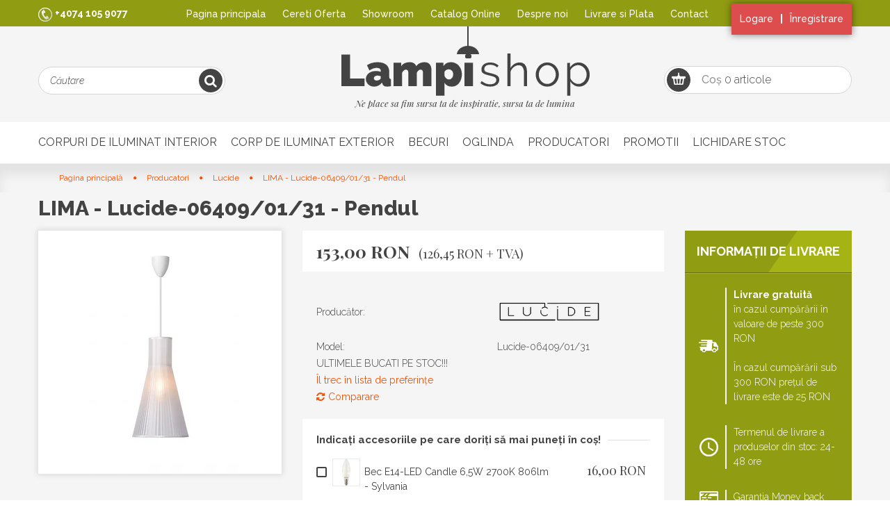

--- FILE ---
content_type: text/html; charset=UTF-8
request_url: https://lampishop.ro/lima-lucide-06409-01-31-pendul
body_size: 20645
content:
<!DOCTYPE html>
<!--[if lt IE 7]>      <html class="no-js lt-ie10 lt-ie9 lt-ie8 lt-ie7" lang="ro" dir="ltr"> <![endif]-->
<!--[if IE 7]>         <html class="no-js lt-ie10 lt-ie9 lt-ie8" lang="ro" dir="ltr"> <![endif]-->
<!--[if IE 8]>         <html class="no-js lt-ie10 lt-ie9" lang="ro" dir="ltr"> <![endif]-->
<!--[if IE 9]>         <html class="no-js lt-ie10" lang="ro" dir="ltr"> <![endif]-->
<!--[if gt IE 10]><!--> <html class="no-js" lang="ro" dir="ltr"> <!--<![endif]-->
<head>
    <title>LIMA - Lucide-06409/01/31 - Pendul - Lucide - LampiShop | Solutii economice si eficiente de iluminat</title>
    <meta charset="utf-8">
    <meta name="keywords" content="LIMA - Lucide-06409/01/31 - Pendul, candelabre, iluminat interior, iluminat exterior, magazin de lampi, veioze, lustre, lampadare, becuri">
    <meta name="description" content="Alege LIMA - Lucide-06409/01/31 - Pendul de pe site-ul nostru - din categoria Lucide, la pretul de 153,00 RON">
    <meta name="robots" content="index, follow">
    <link rel="image_src" href="https://lampishop.cdn.shoprenter.hu/custom/lampishop/image/data/product/lucide-06409-01-31.jpg.webp?lastmod=1709630546.1675329810">
    <meta property="og:title" content="LIMA - Lucide-06409/01/31 - Pendul" />
    <meta property="og:type" content="product" />
    <meta property="og:url" content="https://lampishop.ro/lima-lucide-06409-01-31-pendul" />
    <meta property="og:image" content="https://lampishop.cdn.shoprenter.hu/custom/lampishop/image/cache/w955h500/product/lucide-06409-01-31.jpg.webp?lastmod=1709630546.1675329810" />
    <meta property="og:description" content="ULTIMELE BUCATI PE STOC!!!" />
    <link href="https://lampishop.cdn.shoprenter.hu/custom/lampishop/image/data/-template-lampishop-/favicon.png?lastmod=1471527646.1675329810" rel="icon" />
    <link href="https://lampishop.cdn.shoprenter.hu/custom/lampishop/image/data/-template-lampishop-/favicon.png?lastmod=1471527646.1675329810" rel="apple-touch-icon" />
    <base href="https://lampishop.ro:443" />
    <meta name="google-site-verification" content="AFJborEnWpc-gKcZLsq5gKHVrTNQ1Fts0catzDJb_BE" />
<meta name="facebook-domain-verification" content="529z4vfv28cqv3j10uy0epi3u5qvmv" />

    <meta name="viewport" content="width=device-width, initial-scale=1">
            <link href="https://lampishop.ro/lima-lucide-06409-01-31-pendul" rel="canonical">
    
    <!-- Custom styles for this template -->
    <link rel="stylesheet" href="//maxcdn.bootstrapcdn.com/font-awesome/4.7.0/css/font-awesome.min.css">
            
        
        
    
            <link rel="stylesheet" href="https://lampishop.cdn.shoprenter.hu/web/compiled/css/fancybox2.css?v=1769602146" media="screen">
            <link rel="stylesheet" href="https://lampishop.cdn.shoprenter.hu/web/compiled/css/fonts.css?v=1769602146" media="screen">
            <link rel="stylesheet" href="https://lampishop.cdn.shoprenter.hu/web/compiled/css/global_bootstrap.css?v=1769602146" media="screen">
            <link rel="stylesheet" href="//fonts.googleapis.com/css?family=Playfair+Display:400,400italic,700,700italic|Raleway:300italic,300,400italic,400,500,500italic,800italic,800,700,700italic|Open+Sans+Condensed:300,700&subset=latin,latin-ext,cyrillic" media="screen">
            <link rel="stylesheet" href="https://lampishop.cdn.shoprenter.hu/custom/lampishop/catalog/view/theme/lampishop/stylesheet/1570633800.0.1742909875.0.css?v=null.1675329810" media="screen">
        <script>
        window.nonProductQuality = 80;
    </script>
    <script src="//ajax.googleapis.com/ajax/libs/jquery/1.10.2/jquery.min.js"></script>
    <script>window.jQuery || document.write('<script src="https://lampishop.cdn.shoprenter.hu/catalog/view/javascript/jquery/jquery-1.10.2.min.js?v=1484139539"><\/script>')</script>

            <script src="https://lampishop.cdn.shoprenter.hu/web/compiled/js/countdown.js?v=1769602145"></script>
            
        <!-- Header JavaScript codes -->
            <script src="https://lampishop.cdn.shoprenter.hu/web/compiled/js/legacy_newsletter.js?v=1769602145"></script>
                    <script src="https://lampishop.cdn.shoprenter.hu/catalog/view/theme/lampishop/javascript/template.js?v=1484139539"></script>
                    <script src="https://lampishop.cdn.shoprenter.hu/web/compiled/js/base.js?v=1769602145"></script>
                    <script src="https://lampishop.cdn.shoprenter.hu/web/compiled/js/fancybox2.js?v=1769602145"></script>
                    <script src="https://lampishop.cdn.shoprenter.hu/web/compiled/js/before_starter2_productpage.js?v=1769602145"></script>
                    <script src="https://lampishop.cdn.shoprenter.hu/web/compiled/js/before_starter.js?v=1769602145"></script>
                    <script src="https://lampishop.cdn.shoprenter.hu/web/compiled/js/before_starter2_head.js?v=1769602145"></script>
                    <script src="https://lampishop.cdn.shoprenter.hu/web/compiled/js/base_bootstrap.js?v=1769602145"></script>
                    <!-- Header jQuery onLoad scripts -->
    <script>
        window.countdownFormat = '%D:%H:%M:%S';
        //<![CDATA[
        var BASEURL = 'https://lampishop.ro';
Currency = {"symbol_left":"","symbol_right":" RON","decimal_place":2,"decimal_point":",","thousand_point":".","currency":"RON","value":1};
var ShopRenter = ShopRenter || {}; ShopRenter.product = {"id":18381,"sku":"Lucide-06409\/01\/31","currency":"RON","unitName":"buc","price":153,"name":"LIMA - Lucide-06409\/01\/31 - Pendul","brand":"Lucide","currentVariant":[],"parent":{"id":18381,"sku":"Lucide-06409\/01\/31","unitName":"buc","price":153,"name":"LIMA - Lucide-06409\/01\/31 - Pendul"}};

        $(document).ready(function(){
        // DOM ready
            
                $('.fancybox').fancybox({
                    maxWidth: 820,
                    maxHeight: 650,
                    afterLoad: function(){
                        wrapCSS = $(this.element).data('fancybox-wrapcss');
                        if(wrapCSS){
                            $('.fancybox-wrap').addClass(wrapCSS);
                        }
                    },
                    helpers: {
                        thumbs: {
                            width: 50,
                            height: 50
                        }
                    }
                });
                $('.fancybox-inline').fancybox({
                    maxWidth: 820,
                    maxHeight: 650,
                    type:'inline'
                });
                

        // /DOM ready
        });
        $(window).load(function(){
        // OnLoad
            new WishlistHandler('wishlist-add','');

        // /OnLoad
        });
        //]]>
    </script>
    
        <script src="https://lampishop.cdn.shoprenter.hu/web/compiled/js/vue/manifest.bundle.js?v=1769602142"></script>
<script>
    var ShopRenter = ShopRenter || {};
    ShopRenter.onCartUpdate = function (callable) {
        document.addEventListener('cartChanged', callable)
    };
    ShopRenter.onItemAdd = function (callable) {
        document.addEventListener('AddToCart', callable)
    };
    ShopRenter.onItemDelete = function (callable) {
        document.addEventListener('deleteCart', callable)
    };
    ShopRenter.onSearchResultViewed = function (callable) {
        document.addEventListener('AuroraSearchResultViewed', callable)
    };
    ShopRenter.onSubscribedForNewsletter = function (callable) {
        document.addEventListener('AuroraSubscribedForNewsletter', callable)
    };
    ShopRenter.onCheckoutInitiated = function (callable) {
        document.addEventListener('AuroraCheckoutInitiated', callable)
    };
    ShopRenter.onCheckoutShippingInfoAdded = function (callable) {
        document.addEventListener('AuroraCheckoutShippingInfoAdded', callable)
    };
    ShopRenter.onCheckoutPaymentInfoAdded = function (callable) {
        document.addEventListener('AuroraCheckoutPaymentInfoAdded', callable)
    };
    ShopRenter.onCheckoutOrderConfirmed = function (callable) {
        document.addEventListener('AuroraCheckoutOrderConfirmed', callable)
    };
    ShopRenter.onCheckoutOrderPaid = function (callable) {
        document.addEventListener('AuroraOrderPaid', callable)
    };
    ShopRenter.onCheckoutOrderPaidUnsuccessful = function (callable) {
        document.addEventListener('AuroraOrderPaidUnsuccessful', callable)
    };
    ShopRenter.onProductPageViewed = function (callable) {
        document.addEventListener('AuroraProductPageViewed', callable)
    };
    ShopRenter.onMarketingConsentChanged = function (callable) {
        document.addEventListener('AuroraMarketingConsentChanged', callable)
    };
    ShopRenter.onCustomerRegistered = function (callable) {
        document.addEventListener('AuroraCustomerRegistered', callable)
    };
    ShopRenter.onCustomerLoggedIn = function (callable) {
        document.addEventListener('AuroraCustomerLoggedIn', callable)
    };
    ShopRenter.onCustomerUpdated = function (callable) {
        document.addEventListener('AuroraCustomerUpdated', callable)
    };
    ShopRenter.onCartPageViewed = function (callable) {
        document.addEventListener('AuroraCartPageViewed', callable)
    };
    ShopRenter.customer = {"userId":0,"userClientIP":"3.144.248.124","userGroupId":8,"customerGroupTaxMode":"gross","customerGroupPriceMode":"gross_net_tax","email":"","phoneNumber":"","name":{"firstName":"","lastName":""}};
    ShopRenter.theme = {"name":"lampishop","family":"lampishop","parent":"rome"};
    ShopRenter.shop = {"name":"lampishop","locale":"ro","currency":{"code":"RON","rate":1},"domain":"lampishop.myshoprenter.hu"};
    ShopRenter.page = {"route":"product\/product","queryString":"lima-lucide-06409-01-31-pendul"};

    ShopRenter.formSubmit = function (form, callback) {
        callback();
    };

    let loadedAsyncScriptCount = 0;
    function asyncScriptLoaded(position) {
        loadedAsyncScriptCount++;
        if (position === 'body') {
            if (document.querySelectorAll('.async-script-tag').length === loadedAsyncScriptCount) {
                if (/complete|interactive|loaded/.test(document.readyState)) {
                    document.dispatchEvent(new CustomEvent('asyncScriptsLoaded', {}));
                } else {
                    document.addEventListener('DOMContentLoaded', () => {
                        document.dispatchEvent(new CustomEvent('asyncScriptsLoaded', {}));
                    });
                }
            }
        }
    }
</script>

            <script type="text/javascript" async class="async-script-tag" onload="asyncScriptLoaded('header')" src="https://static2.rapidsearch.dev/resultpage.js?shop=lampishop.shoprenter.hu"></script>
            <script type="text/javascript" async class="async-script-tag" onload="asyncScriptLoaded('header')" src="https://onsite.optimonk.com/script.js?account=13322"></script>
    
                    <script type="text/javascript" src="https://lampishop.cdn.shoprenter.hu/web/compiled/js/vue/customerEventDispatcher.bundle.js?v=1769602142"></script>




    
    
                
            
            
            <!-- Facebook Pixel Code -->
<script>
  !function(f,b,e,v,n,t,s)
  {if(f.fbq)return;n=f.fbq=function(){n.callMethod?
  n.callMethod.apply(n,arguments):n.queue.push(arguments)};
  if(!f._fbq)f._fbq=n;n.push=n;n.loaded=!0;n.version='2.0';
  n.queue=[];t=b.createElement(e);t.async=!0;
  t.src=v;s=b.getElementsByTagName(e)[0];
  s.parentNode.insertBefore(t,s)}(window, document,'script',
  'https://connect.facebook.net/en_US/fbevents.js');
  fbq('consent', 'revoke');
fbq('init', '383061855220658');
  fbq('track', 'PageView');
document.addEventListener('AuroraProductPageViewed', function(auroraEvent) {
                    fbq('track', 'ViewContent', {
                        content_type: 'product',
                        content_ids: [auroraEvent.detail.product.id.toString()],
                        value: parseFloat(auroraEvent.detail.product.grossUnitPrice),
                        currency: auroraEvent.detail.product.currency
                    }, {
                        eventID: auroraEvent.detail.event.id
                    });
                });
document.addEventListener('AuroraAddedToCart', function(auroraEvent) {
    var fbpId = [];
    var fbpValue = 0;
    var fbpCurrency = '';

    auroraEvent.detail.products.forEach(function(item) {
        fbpValue += parseFloat(item.grossUnitPrice) * item.quantity;
        fbpId.push(item.id);
        fbpCurrency = item.currency;
    });


    fbq('track', 'AddToCart', {
        content_ids: fbpId,
        content_type: 'product',
        value: fbpValue,
        currency: fbpCurrency
    }, {
        eventID: auroraEvent.detail.event.id
    });
})
window.addEventListener('AuroraMarketingCookie.Changed', function(event) {
            let consentStatus = event.detail.isAccepted ? 'grant' : 'revoke';
            if (typeof fbq === 'function') {
                fbq('consent', consentStatus);
            }
        });
</script>
<noscript><img height="1" width="1" style="display:none"
  src="https://www.facebook.com/tr?id=383061855220658&ev=PageView&noscript=1"
/></noscript>
<!-- End Facebook Pixel Code -->
            <!-- Google Tag Manager -->
<script>(function(w,d,s,l,i){w[l]=w[l]||[];w[l].push({'gtm.start':
new Date().getTime(),event:'gtm.js'});var f=d.getElementsByTagName(s)[0],
j=d.createElement(s),dl=l!='dataLayer'?'&l='+l:'';j.async=true;j.src=
'https://www.googletagmanager.com/gtm.js?id='+i+dl;f.parentNode.insertBefore(j,f);
})(window,document,'script','dataLayer','GTM-5DCM8NG');</script>
<!-- End Google Tag Manager -->
            <!-- Global site tag (gtag.js) - Google Ads: 964322065 -->
<script async src="https://www.googletagmanager.com/gtag/js?id=AW-964322065"></script>
<script>
  window.dataLayer = window.dataLayer || [];
  function gtag(){dataLayer.push(arguments);}
  gtag('js', new Date());

  gtag('config', 'AW-964322065');
</script>

            
                <!--Global site tag(gtag.js)--><script async src="https://www.googletagmanager.com/gtag/js?id=AW-964322065"></script><script>window.dataLayer=window.dataLayer||[];function gtag(){dataLayer.push(arguments);}
gtag('js',new Date());gtag('config','AW-964322065',{"allow_enhanced_conversions":true});gtag('config','G-QC1RDM56JC');</script>                                <script type="text/javascript" src="https://lampishop.cdn.shoprenter.hu/web/compiled/js/vue/GA4EventSender.bundle.js?v=1769602142"></script>

    
    
</head>

<body id="body" class="bootstrap-body page-body flypage_body body-pathway-top desktop-device-body body-pathway-top lampishop-body" role="document">
            <!-- Google Tag Manager (noscript) -->
<noscript><iframe src="https://www.googletagmanager.com/ns.html?id=GTM-5DCM8NG"
height="0" width="0" style="display:none;visibility:hidden"></iframe></noscript>
<!-- End Google Tag Manager (noscript) -->
    
<div id="fb-root"></div>
<script>(function (d, s, id) {
        var js, fjs = d.getElementsByTagName(s)[0];
        if (d.getElementById(id)) return;
        js = d.createElement(s);
        js.id = id;
        js.src = "//connect.facebook.net/ro_RO/sdk/xfbml.customerchat.js#xfbml=1&version=v2.12&autoLogAppEvents=1";
        fjs.parentNode.insertBefore(js, fjs);
    }(document, "script", "facebook-jssdk"));
</script>



            
    
                <!-- cached -->




        







    
    
    <link media="screen and (max-width: 992px)" rel="stylesheet" href="https://lampishop.cdn.shoprenter.hu/catalog/view/javascript/jquery/jquery-mmenu/dist/css/jquery.mmenu.all.css?v=1484139539">
    <script src="https://lampishop.cdn.shoprenter.hu/catalog/view/javascript/jquery/jquery-mmenu/dist/js/jquery.mmenu.all.min.js?v=1484139539"></script>
        <script src="https://lampishop.cdn.shoprenter.hu/catalog/view/javascript/jquery/product_count_in_cart.js?v=1530610005"></script>

    <script>
        $(document).ready(function(){$('#menu-nav').mmenu({navbar:{title:'Meniu'},extensions:["theme-dark","border-full"],offCanvas:{position:"left",zposition:"back"},counters:true,searchfield:{add:true,search:true,placeholder:'search',noResults:''}});function setLanguagesMobile(type){$('.'+type+'-change-mobile').click(function(e){e.preventDefault();$('#'+type+'_value_mobile').attr('value',$(this).data('value'));$('#mobile_'+type+'_form').submit();});}
setLanguagesMobile('language');setLanguagesMobile('currency');});    </script>

    <form action="index.php" method="post" enctype="multipart/form-data" id="mobile_currency_form">
        <input id="currency_value_mobile" type="hidden" value="" name="currency_id"/>
    </form>

    <form action="index.php" method="post" enctype="multipart/form-data" id="mobile_language_form">
        <input id="language_value_mobile" type="hidden" value="" name="language_code"/>
    </form>

    
    <div id="menu-nav">
        <ul>
                                            <li class="mm-title mm-group-title text-center"><span><i class="fa fa-tags sr-icon-tags"></i> Categorii</span></li>
    
    <li>
    <a href="https://lampishop.ro/corpuri-de-iluminat-interior">            <h3 class="category-list-link-text">Corpuri de iluminat interior</h3>
        </a>
            <ul><li>
    <a href="https://lampishop.ro/corpuri-de-iluminat-interior/candelabre-lustre">            Candelabre si Lustre
        </a>
    </li><li>
    <a href="https://lampishop.ro/corpuri-de-iluminat-interior/pendul-90">            Pendul
        </a>
    </li><li>
    <a href="https://lampishop.ro/corpuri-de-iluminat-interior/aplice-de-perete-57">            Aplice de perete
        </a>
    </li><li>
    <a href="https://lampishop.ro/corpuri-de-iluminat-interior/lampadare-62">            Lampadare
        </a>
    </li><li>
    <a href="https://lampishop.ro/corpuri-de-iluminat-interior/plafoniere-61">            Plafoniere
        </a>
    </li><li>
    <a href="https://lampishop.ro/corpuri-de-iluminat-interior/lampi-de-baie-78">            Lampi de baie
        </a>
    </li><li>
    <a href="https://lampishop.ro/corpuri-de-iluminat-interior/lampi-pentru-copii-82">            Lampi pentru copii
        </a>
    </li><li>
    <a href="https://lampishop.ro/corpuri-de-iluminat-interior/veioze-59">            Veioze
        </a>
            <ul><li>
    <a href="https://lampishop.ro/corpuri-de-iluminat-interior/veioze-59/lampa-de-citit-104">            Lampa de citit
        </a>
    </li><li>
    <a href="https://lampishop.ro/corpuri-de-iluminat-interior/veioze-59/lampi-cu-clema-105">            Lampi cu clema
        </a>
    </li><li>
    <a href="https://lampishop.ro/corpuri-de-iluminat-interior/veioze-59/veioze-cu-sensor-de-atingere-83">            Veioze cu sensor de atingere
        </a>
    </li><li>
    <a href="https://lampishop.ro/corpuri-de-iluminat-interior/veioze-59/veioze-de-birou-79">            Veioze de birou
        </a>
    </li></ul>
    </li><li>
    <a href="https://lampishop.ro/corpuri-de-iluminat-interior/iluminat-tablou-76">            Iluminat tablou
        </a>
    </li><li>
    <a href="https://lampishop.ro/corpuri-de-iluminat-interior/corpuri-de-iluminat-cu-ventilator-77">            Corpuri de iluminat cu ventilator
        </a>
    </li><li>
    <a href="https://lampishop.ro/corpuri-de-iluminat-interior/corp-de-iluminat-tip-panou-101">            Corp de iluminat tip panou
        </a>
    </li><li>
    <a href="https://lampishop.ro/corpuri-de-iluminat-interior/corpuri-de-neon-65">            Corpuri de neon
        </a>
    </li><li>
    <a href="https://lampishop.ro/corpuri-de-iluminat-interior/sistem-cu-sina-106">            Sistem cu sina
        </a>
            <ul><li>
    <a href="https://lampishop.ro/corpuri-de-iluminat-interior/sistem-cu-sina-106/pendul-pentru-sina">            Pendul
        </a>
    </li><li>
    <a href="https://lampishop.ro/corpuri-de-iluminat-interior/sistem-cu-sina-106/spot-pentru-sistem-cu-sina">            Spot pentru sistem cu sina
        </a>
    </li><li>
    <a href="https://lampishop.ro/corpuri-de-iluminat-interior/sistem-cu-sina-106/sina-magnetica">            Sistem sina magnetica
        </a>
            <ul><li>
    <a href="https://lampishop.ro/corpuri-de-iluminat-interior/sistem-cu-sina-106/sina-magnetica/accesorii-sistem-magnetic">            Accesorii sistem magnetic
        </a>
    </li><li>
    <a href="https://lampishop.ro/corpuri-de-iluminat-interior/sistem-cu-sina-106/sina-magnetica/sina-pentru-sistem-magnetic">            Sina magnetica
        </a>
    </li><li>
    <a href="https://lampishop.ro/corpuri-de-iluminat-interior/sistem-cu-sina-106/sina-magnetica/sursa-de-lumina-sistem-magnetic">            Sursa de lumina sistem magnetic
        </a>
    </li></ul>
    </li><li>
    <a href="https://lampishop.ro/corpuri-de-iluminat-interior/sistem-cu-sina-106/sina">            Sina
        </a>
    </li></ul>
    </li><li>
    <a href="https://lampishop.ro/corpuri-de-iluminat-interior/spoturi-63">            Spoturi
        </a>
    </li><li>
    <a href="https://lampishop.ro/corpuri-de-iluminat-interior/spoturi-incastrabile-64">            Spoturi incastrabile
        </a>
            <ul><li>
    <a href="https://lampishop.ro/corpuri-de-iluminat-interior/spoturi-incastrabile-64/iluminat-trepte">            Iluminat trepte
        </a>
    </li></ul>
    </li><li>
    <a href="https://lampishop.ro/corpuri-de-iluminat-interior/led-panel">            Panouri cu LED
        </a>
    </li><li>
    <a href="https://lampishop.ro/corpuri-de-iluminat-interior/lampi-decorative-81">            Lampi decorative
        </a>
            <ul><li>
    <a href="https://lampishop.ro/corpuri-de-iluminat-interior/lampi-decorative-81/lampi-de-sare-80">            Lampi de sare
        </a>
    </li></ul>
    </li><li>
    <a href="https://lampishop.ro/corpuri-de-iluminat-interior/lampi-de-veghe-72">            Lampi de veghe
        </a>
    </li><li>
    <a href="https://lampishop.ro/corpuri-de-iluminat-interior/accesori-75">            Accesorii
        </a>
            <ul><li>
    <a href="https://lampishop.ro/corpuri-de-iluminat-interior/accesori-75/abajuri">            Abajuri
        </a>
    </li><li>
    <a href="https://lampishop.ro/corpuri-de-iluminat-interior/accesori-75/benzi-led-74">            Benzi LED
        </a>
            <ul><li>
    <a href="https://lampishop.ro/corpuri-de-iluminat-interior/accesori-75/benzi-led-74/banda-led-accesori">            Accesori
        </a>
    </li><li>
    <a href="https://lampishop.ro/corpuri-de-iluminat-interior/accesori-75/benzi-led-74/profil-alu">            Profil Aluminiu
        </a>
    </li></ul>
    </li><li>
    <a href="https://lampishop.ro/corpuri-de-iluminat-interior/accesori-75/cablu">            Cablu
        </a>
    </li><li>
    <a href="https://lampishop.ro/corpuri-de-iluminat-interior/accesori-75/driver">            LED Driver
        </a>
    </li><li>
    <a href="https://lampishop.ro/corpuri-de-iluminat-interior/accesori-75/sensori-73">            Senzori
        </a>
    </li><li>
    <a href="https://lampishop.ro/corpuri-de-iluminat-interior/accesori-75/transformator-126">            Transformator
        </a>
    </li><li>
    <a href="https://lampishop.ro/corpuri-de-iluminat-interior/accesori-75/sistem-sina">            Sistem cu sina
        </a>
    </li><li>
    <a href="https://lampishop.ro/corpuri-de-iluminat-interior/accesori-75/exit">            Exituri
        </a>
    </li></ul>
    </li></ul>
    </li><li>
    <a href="https://lampishop.ro/iluminat-pentru-exterior-84">            <h3 class="category-list-link-text">Corp de iluminat exterior</h3>
        </a>
            <ul><li>
    <a href="https://lampishop.ro/iluminat-pentru-exterior-84/aplica-exterior-85">            Aplica exterior
        </a>
    </li><li>
    <a href="https://lampishop.ro/iluminat-pentru-exterior-84/aplica-exterior-cu-sensor-103">            Aplica exterior cu sensor
        </a>
    </li><li>
    <a href="https://lampishop.ro/iluminat-pentru-exterior-84/incastrabil-89">            Incastrabil
        </a>
    </li><li>
    <a href="https://lampishop.ro/iluminat-pentru-exterior-84/incastrabil-in-sol-87">            Incastrabil in sol
        </a>
    </li><li>
    <a href="https://lampishop.ro/iluminat-pentru-exterior-84/lampi-de-decor-102">            Lampi de decor
        </a>
    </li><li>
    <a href="https://lampishop.ro/iluminat-pentru-exterior-84/pendul-exterior-99">            Pendul exterior
        </a>
    </li><li>
    <a href="https://lampishop.ro/iluminat-pentru-exterior-84/plafoniere-exterior-100">            Plafoniere exterior
        </a>
    </li><li>
    <a href="https://lampishop.ro/iluminat-pentru-exterior-84/reflectoare-66">            Reflectoare
        </a>
    </li><li>
    <a href="https://lampishop.ro/iluminat-pentru-exterior-84/solare-86">            Solare
        </a>
    </li><li>
    <a href="https://lampishop.ro/iluminat-pentru-exterior-84/lampadare-exterior-88">            Stalp exterior
        </a>
    </li><li>
    <a href="https://lampishop.ro/iluminat-pentru-exterior-84/accesori-ext">            Accesori
        </a>
    </li></ul>
    </li><li>
    <a href="https://lampishop.ro/becuri-67">            <h3 class="category-list-link-text">Becuri</h3>
        </a>
            <ul><li>
    <a href="https://lampishop.ro/becuri-67/_decore-bulb">            Bec Decor
        </a>
    </li><li>
    <a href="https://lampishop.ro/becuri-67/becuri-cu-led-68">            Becuri cu LED
        </a>
    </li><li>
    <a href="https://lampishop.ro/becuri-67/becuri-economice-69">            Becuri economice
        </a>
    </li><li>
    <a href="https://lampishop.ro/becuri-67/becuri-halogen-70">            Becuri halogen
        </a>
    </li><li>
    <a href="https://lampishop.ro/becuri-67/tuburi-neoane-71">            Neoane
        </a>
    </li></ul>
    </li><li>
    <a href="https://lampishop.ro/oglinda">            <h3 class="category-list-link-text">Oglinda</h3>
        </a>
    </li><li>
    <a href="https://lampishop.ro/producatori">            <h3 class="category-list-link-text">Producatori</h3>
        </a>
            <ul><li>
    <a href="https://lampishop.ro/producatori/aldex">            Aldex
        </a>
    </li><li>
    <a href="https://lampishop.ro/producatori/alfa-115">            Alfa
        </a>
    </li><li>
    <a href="https://lampishop.ro/producatori/azzardo_127">            Azzardo
        </a>
    </li><li>
    <a href="https://lampishop.ro/producatori/eglo_112">            Eglo
        </a>
            <ul><li>
    <a href="https://lampishop.ro/producatori/eglo_112/gloockler">            Glööckler
        </a>
    </li><li>
    <a href="https://lampishop.ro/producatori/eglo_112/textile">            Textil
        </a>
    </li><li>
    <a href="https://lampishop.ro/producatori/eglo_112/vintage">            Vintage
        </a>
    </li></ul>
    </li><li>
    <a href="https://lampishop.ro/producatori/elstead_227">            Elstead
        </a>
    </li><li>
    <a href="https://lampishop.ro/producatori/emibig">            Emibig
        </a>
    </li><li>
    <a href="https://lampishop.ro/producatori/emithor">            Emithor
        </a>
    </li><li>
    <a href="https://lampishop.ro/producatori/globo_122">            Globo
        </a>
    </li><li>
    <a href="https://lampishop.ro/producatori/ideallux">            IdealLux
        </a>
    </li><li>
    <a href="https://lampishop.ro/producatori/immax-neo-by-luxera">            Immax NEO
        </a>
    </li><li>
    <a href="https://lampishop.ro/producatori/jupiter">            Jupiter
        </a>
    </li><li>
    <a href="https://lampishop.ro/producatori/lemir">            Lemir
        </a>
    </li><li>
    <a href="https://lampishop.ro/producatori/leuchten-direkt-by-luxera-group">            Leuchten Direkt
        </a>
    </li><li>
    <a href="https://lampishop.ro/producatori/lucide-114">            Lucide
        </a>
    </li><li>
    <a href="https://lampishop.ro/producatori/luxera_124">            Luxera
        </a>
    </li><li>
    <a href="https://lampishop.ro/producatori/markslodj">            Markslöjd
        </a>
    </li><li>
    <a href="https://lampishop.ro/producatori/massive">            Massive
        </a>
    </li><li>
    <a href="https://lampishop.ro/producatori/maxlight">            Maxlight
        </a>
    </li><li>
    <a href="https://lampishop.ro/producatori/_maytoni">            Maytoni
        </a>
    </li><li>
    <a href="https://lampishop.ro/producatori/namat">            Namat
        </a>
    </li><li>
    <a href="https://lampishop.ro/producatori/nino-luechten">            Nino Leuchten
        </a>
    </li><li>
    <a href="https://lampishop.ro/producatori/nova-luce">            <b>NovaLuce</b>
        </a>
    </li><li>
    <a href="https://lampishop.ro/producatori/nowodvorski_117">            Nowodvorski
        </a>
    </li><li>
    <a href="https://lampishop.ro/producatori/pannonled">            Pannon-LED
        </a>
    </li><li>
    <a href="https://lampishop.ro/producatori/philips">            Philips
        </a>
    </li><li>
    <a href="https://lampishop.ro/producatori/prezent_123">            Prezent
        </a>
    </li><li>
    <a href="https://lampishop.ro/producatori/rabalux_113">            Rábalux
        </a>
    </li><li>
    <a href="https://lampishop.ro/producatori/redo-group">            RedoGroup
        </a>
            <ul><li>
    <a href="https://lampishop.ro/producatori/redo-group/4concepts">            Smarter
        </a>
    </li></ul>
    </li><li>
    <a href="https://lampishop.ro/producatori/savoy">            Savoy
        </a>
    </li><li>
    <a href="https://lampishop.ro/producatori/scharfer-128">            Scharfer
        </a>
    </li><li>
    <a href="https://lampishop.ro/producatori/searchlight">            Searchlight
        </a>
    </li><li>
    <a href="https://lampishop.ro/producatori/sigmalux">            Sigmalux
        </a>
    </li><li>
    <a href="https://lampishop.ro/producatori/slamp">            Slamp
        </a>
    </li><li>
    <a href="https://lampishop.ro/producatori/slv_bigwhite">            SLV - Big White
        </a>
    </li><li>
    <a href="https://lampishop.ro/producatori/sylvania">            Sylvania
        </a>
    </li><li>
    <a href="https://lampishop.ro/producatori/tk-lighting">            TK lighting
        </a>
    </li><li>
    <a href="https://lampishop.ro/producatori/trio">            Trio
        </a>
    </li><li>
    <a href="https://lampishop.ro/producatori/vtac-innovativ-led-lighting">            Vtac
        </a>
    </li><li>
    <a href="https://lampishop.ro/producatori/vtacpro-premium-innovativ-led-lighting">            VtacPro
        </a>
    </li><li>
    <a href="https://lampishop.ro/producatori/zuma_120">            Zuma
        </a>
    </li></ul>
    </li><li>
    <a href="https://lampishop.ro/promotii-110">            <h3 class="category-list-link-text">Promotii</h3>
        </a>
    </li><li>
    <a href="https://lampishop.ro/lichidare-stoc">            <h3 class="category-list-link-text">Lichidare stoc</h3>
        </a>
    </li>

                        <li class="mm-title mm-group-title text-center"><span><i class="fa fa-list-alt sr-icon-list"></i> Meniuri</span></li>
    
                            <li class="informations-mobile-menu-item">
                <a href="https://lampishop.ro" target="_self">Pagina principala</a>
                            </li>
                    <li class="informations-mobile-menu-item">
                <a href="https://anpc.ro/" target="_self">ANPC</a>
                            </li>
                    <li class="informations-mobile-menu-item">
                <a href="https://lampishop.ro/factor_ip" target="_self">Factor de protectie</a>
                            </li>
                    <li class="informations-mobile-menu-item">
                <a href="https://lampishop.ro/maiieftin" target="_self">Ati gasit in alta parte mai ieftin?</a>
                            </li>
                    <li class="informations-mobile-menu-item">
                <a href="https://lampishop.ro/_warranty" target="_self">Garanţie de satisfacţie 100%</a>
                            </li>
                    <li class="informations-mobile-menu-item">
                <a href="https://lampishop.ro/politici-si-termeni-de-confidentialitate" target="_self">Politici si termeni de confidentialitate</a>
                            </li>
                    <li class="informations-mobile-menu-item">
                <a href="https://lampishop.ro/protectia-datelor-personale" target="_self">Protecția datelor personale</a>
                            </li>
                    <li class="informations-mobile-menu-item">
                <a href="https://lampishop.ro/catalog-online" target="_self">Catalog Online</a>
                            </li>
                    <li class="informations-mobile-menu-item">
                <a href="https://lampishop.ro/despre_noi" target="_self">Despre noi</a>
                            </li>
                    <li class="informations-mobile-menu-item">
                <a href="https://lampishop.ro/vasarlasi_feltetelek_5" target="_self">Condiţii de cumpărare</a>
                            </li>
                    <li class="informations-mobile-menu-item">
                <a href="https://lampishop.ro/adatvedelmi_nyilatkozat_3" target="_self">Securitatea datelor personale şi a informaţiilor</a>
                            </li>
                    <li class="informations-mobile-menu-item">
                <a href="https://lampishop.ro/livrare_plata" target="_self">Livrare si Plata</a>
                            </li>
                    <li class="informations-mobile-menu-item">
                <a href="https://lampishop.ro/index.php?route=information/contact" target="_self">Contact</a>
                            </li>
                    <li class="informations-mobile-menu-item">
                <a href="https://lampishop.ro/garantie" target="_self">Garanţie</a>
                            </li>
            
        
        
                            <li class="mm-title mm-group-title text-center"><span><i class="fa fa-user sr-icon-user"></i> Intră și Înregistrează</span></li>
            <li class="customer-mobile-menu-item">
                <a href="index.php?route=account/login">Logare</a>
            </li>
            <li class="customer-mobile-menu-item">
                <a href="index.php?route=account/create">Înregistrare</a>
            </li>
            

            
        </ul>
    </div>

<div id="mobile-nav"
     class="responsive-menu Fixed hidden-print mobile-menu-orientation-left">
        <a class="mobile-headers mobile-content-header" href="#menu-nav">
        <i class="fa fa-bars sr-icon-hamburger-menu mobile-headers-icon"></i>
        <span class="mobile-headers-title">Meniu</span>
    </a>
    <div class="mobile-headers mobile-logo">
                    <a class="mobile-logo-link" href="/"><img style="border: 0; max-width: 60px;" src="https://lampishop.cdn.shoprenter.hu/custom/lampishop/image/cache/w60h60m00/Logo/LOGO_LampiShop-Lampa-Shop.png?v=1658749919" title="LampiShop" alt="LampiShop" /></a>
            </div>
    <a class="mobile-headers mobile-search-link search-popup-btn" data-toggle="collapse" data-target="#search">
        <i class="fa fa-search sr-icon-search mobile-headers-icon"></i>
    </a>
    <a class="mobile-headers mobile-cart-link" data-toggle="collapse" data-target="#module_cart">
        <i class="icon-sr-cart icon-sr-cart-7 mobile-headers-icon"></i>
        <div class="mobile-cart-product-count mobile-cart-empty hidden-md">
        </div>
    </a>
</div>
<!-- /cached -->
<!-- page-wrap -->
<div class="page-wrap">


    <div id="SR_scrollTop"></div>

    <!-- header -->
    <header>
                    <nav class="navbar header-navbar hidden-xs hidden-sm">
                <div class="container">
                    <div class="row">
                                                    
                            
                                                <div class="header-customcontent-wrapper">
                            <!-- cached -->


                    
            <div id="module_customcontent_wrapper" class="module-customcontent-wrapper">
        <div id="customcontent" class="module content-module home-position customcontent hide-top" >
                <div class="module-head">
                        <h4 class="module-head-title">Fejléc hívjon minket</h4>
            </div>
                <div class="module-body">
                        <div class="header-customcontent"><strong><span style="font-family:georgia,serif;">
	<img alt="" src="https://lampishop.cdn.shoprenter.hu/custom/lampishop/image/cache/w20h20q80np1/Logo/Phone.png?v=1553011199" style="width: 20px; height: 20px;" /> </span>+4074 105 9077</strong>
</div>
            </div>
            </div>
                </div>
    <!-- /cached -->

                        </div>
                        <div class="header-topmenu">
                            <div id="topmenu-nav">
                                <!-- cached -->    <ul class="nav navbar-nav headermenu-list" role="menu">
                    <li>
                <a href="https://lampishop.ro"
                   target="_self"
                                        title="Pagina principala">
                    Pagina principala
                </a>
                            </li>
                    <li>
                <a href="https://lampishop.ro/cereti_oferta_21"
                   target="_self"
                                        title="Cereti Oferta">
                    Cereti Oferta
                </a>
                            </li>
                    <li>
                <a href="https://lampishop.ro/showroom_17"
                   target="_self"
                                        title="Showroom">
                    Showroom
                </a>
                            </li>
                    <li>
                <a href="https://lampishop.ro/catalog-online"
                   target="_self"
                                        title="Catalog Online">
                    Catalog Online
                </a>
                            </li>
                    <li>
                <a href="https://lampishop.ro/despre_noi"
                   target="_self"
                                        title="Despre noi">
                    Despre noi
                </a>
                            </li>
                    <li>
                <a href="https://lampishop.ro/livrare_plata"
                   target="_self"
                                        title="Livrare si Plata">
                    Livrare si Plata
                </a>
                            </li>
                    <li>
                <a href="https://lampishop.ro/index.php?route=information/contact"
                   target="_self"
                                        title="Contact">
                    Contact
                </a>
                            </li>
            </ul>
    <!-- /cached -->
                                <!-- cached -->    <ul id="login_wrapper" class="nav navbar-nav navbar-right login-list">
                    <li class="login-list-item">
    <a href="index.php?route=account/login" title="Logare">Logare</a>
</li>
<li class="create-list-item">
    <a href="index.php?route=account/create" title="Înregistrare">Înregistrare</a>
</li>            </ul>
<!-- /cached -->
                            </div>
                        </div>
                    </div>
                </div>
            </nav>
            <div class="header-middle">
                <div class="container header-container">
                    <div class="header-middle-row row">
                        <div class="header-middle-left">
                                                            <div class="col-md-12 header-col header-col-search">
                                    <div id="search" class="mm-fixed-top search-module">
    <div class="form-group">
        <div class="row module-search-row">
                                                    <div class="col-md-12 header-col col-search-input">
                                    <div class="input-group">
                    <input class="form-control disableAutocomplete" type="text" placeholder="Căutare" value=""
                           id="filter_keyword" 
                           onclick="this.value=(this.value==this.defaultValue)?'':this.value;"/>

                <span class="input-group-btn">
                    <button id="search_btn" onclick="moduleSearch();" class="btn btn-sm"><i class="fa fa-search sr-icon-search"></i></button>
                </span>
                </div>
            
                </div>
            
        </div>
    </div>
    <input type="hidden" id="filter_description"
            value="0"/><input type="hidden" id="search_shopname"
            value="lampishop"/>
    <div id="results" class="search-results"></div>
</div>

                                </div>
                                                    </div>
                        <div class="header-middle-right">
                            <div class="header-middle-right-row">
                                <!-- cached --><div id="logo" class="module content-module header-position logo-module logo-image hide-top">
            <a href="/"><img style="border: 0; max-width: 357px;" src="https://lampishop.cdn.shoprenter.hu/custom/lampishop/image/cache/w357h101m00/-template-lampishop-/logo.png?v=1648801530" title="LampiShop" alt="LampiShop" /></a>
                <span class="secondary-logo-text">Ne place sa fim sursa ta de inspiratie, sursa ta de lumina</span>
    </div><!-- /cached -->
                                                                                                
                                                            </div>
                        </div>
                    </div>
                </div>
            </div>
            <div class="header-categories-wrapper sticky-head">
                <div class="container header-categories">
                    <div class="row">
                        


                    
            <div id="module_category_wrapper" class="module-category-wrapper">
        <div id="category" class="module content-module header-position hide-top category-module hidden-xs hidden-sm" >
                <div class="module-head">
                        <h3 class="module-head-title">Categorii</h3>
            </div>
                <div class="module-body">
                        <div id="category-nav">
            


<ul class="category category_menu sf-menu sf-horizontal cached">
    <li id="cat_107" class="item category-list module-list parent even dropDownParent align-0">
    <a href="https://lampishop.ro/corpuri-de-iluminat-interior" class="category-list-link module-list-link">
                    <h3 class="category-list-link-text">Corpuri de iluminat interior</h3>
            </a>
    <ul class="children subTreeDropDown">
        <li style="width: 800px; height: 300px">
            <div bis_size="{"x":0,"y":0,"w":0,"h":0,"abs_x":0,"abs_y":909}" class="custom-category-dropdown">
	<div bis_size="{"x":0,"y":0,"w":0,"h":0,"abs_x":0,"abs_y":909}" class="costum-category-dropdown">
		<ul bis_size="{"x":0,"y":0,"w":0,"h":0,"abs_x":0,"abs_y":909}">
		</ul>
	</div>

	<ul bis_size="{"x":0,"y":0,"w":0,"h":0,"abs_x":0,"abs_y":909}">
		<li bis_size="{"x":0,"y":0,"w":0,"h":0,"abs_x":0,"abs_y":909}"><span bis_size="{"x":0,"y":0,"w":0,"h":0,"abs_x":0,"abs_y":909}" style="font-size:20px;"><span bis_size="{"x":0,"y":0,"w":0,"h":0,"abs_x":0,"abs_y":909}" style="font-family:georgia,serif;"><a bis_size="{"x":0,"y":0,"w":0,"h":0,"abs_x":0,"abs_y":909}" href="/produse_107/lustre_58"><span bis_size="{"x":0,"y":0,"w":0,"h":0,"abs_x":0,"abs_y":909}" style="color:#696969;">Candelabre si Lustre</span></a></span><span bis_size="{"x":0,"y":0,"w":0,"h":0,"abs_x":0,"abs_y":909}" style="color:#696969;"></span></span></li>
		<li bis_size="{"x":0,"y":0,"w":0,"h":0,"abs_x":0,"abs_y":909}"><span bis_size="{"x":0,"y":0,"w":0,"h":0,"abs_x":0,"abs_y":909}" style="font-size:20px;"><span bis_size="{"x":0,"y":0,"w":0,"h":0,"abs_x":0,"abs_y":909}" style="font-family:georgia,serif;"><a bis_size="{"x":0,"y":0,"w":0,"h":0,"abs_x":0,"abs_y":909}" href="/produse_107/pendul_90"><span bis_size="{"x":0,"y":0,"w":0,"h":0,"abs_x":0,"abs_y":909}" style="color:#696969;">Pendul</span></a></span></span></li>
		<li bis_size="{"x":0,"y":0,"w":0,"h":0,"abs_x":0,"abs_y":909}"><span bis_size="{"x":0,"y":0,"w":0,"h":0,"abs_x":0,"abs_y":909}" style="font-size:20px;"><span bis_size="{"x":0,"y":0,"w":0,"h":0,"abs_x":0,"abs_y":909}" style="font-family:georgia,serif;"><a bis_size="{"x":0,"y":0,"w":0,"h":0,"abs_x":0,"abs_y":909}" href="/produse_107/aplice_de_perete_57"><span bis_size="{"x":0,"y":0,"w":0,"h":0,"abs_x":0,"abs_y":909}" style="color:#696969;">Aplice de perete</span></a></span></span></li>
		<li bis_size="{"x":0,"y":0,"w":0,"h":0,"abs_x":0,"abs_y":909}"><span bis_size="{"x":0,"y":0,"w":0,"h":0,"abs_x":0,"abs_y":909}" style="font-size:20px;"><span bis_size="{"x":0,"y":0,"w":0,"h":0,"abs_x":0,"abs_y":909}" style="font-family:georgia,serif;"><a bis_size="{"x":0,"y":0,"w":0,"h":0,"abs_x":0,"abs_y":909}" href="/produse_107/lampadare_62"><span bis_size="{"x":0,"y":0,"w":0,"h":0,"abs_x":0,"abs_y":909}" style="color:#696969;">Lampadare</span></a></span></span></li>
		<li bis_size="{"x":0,"y":0,"w":0,"h":0,"abs_x":0,"abs_y":909}"><span bis_size="{"x":0,"y":0,"w":0,"h":0,"abs_x":0,"abs_y":909}" style="font-size:20px;"><span bis_size="{"x":0,"y":0,"w":0,"h":0,"abs_x":0,"abs_y":909}" style="font-family:georgia,serif;"><a bis_size="{"x":0,"y":0,"w":0,"h":0,"abs_x":0,"abs_y":909}" href="/produse_107/plafoniere_61"><span bis_size="{"x":0,"y":0,"w":0,"h":0,"abs_x":0,"abs_y":909}" style="color:#696969;">Plafoniere</span></a></span></span></li>
		<li bis_size="{"x":0,"y":0,"w":0,"h":0,"abs_x":0,"abs_y":909}"><span bis_size="{"x":0,"y":0,"w":0,"h":0,"abs_x":0,"abs_y":909}" style="font-size:20px;"><span bis_size="{"x":0,"y":0,"w":0,"h":0,"abs_x":0,"abs_y":909}" style="font-family:georgia,serif;"><a bis_size="{"x":0,"y":0,"w":0,"h":0,"abs_x":0,"abs_y":909}" href="/produse_107/lampi_de_baie_78"><span bis_size="{"x":0,"y":0,"w":0,"h":0,"abs_x":0,"abs_y":909}" style="color:#696969;">Lampi de baie</span></a></span></span></li>
		<li bis_size="{"x":0,"y":0,"w":0,"h":0,"abs_x":0,"abs_y":909}"><span bis_size="{"x":0,"y":0,"w":0,"h":0,"abs_x":0,"abs_y":909}" style="font-size:20px;"><span bis_size="{"x":0,"y":0,"w":0,"h":0,"abs_x":0,"abs_y":909}" style="font-family:georgia,serif;"><a bis_size="{"x":0,"y":0,"w":0,"h":0,"abs_x":0,"abs_y":909}" href="/produse_107/lampi_pentru_copii_82"><span bis_size="{"x":0,"y":0,"w":0,"h":0,"abs_x":0,"abs_y":909}" style="color:#696969;">Lampi pentru copii</span></a><span bis_size="{"x":0,"y":0,"w":0,"h":0,"abs_x":0,"abs_y":909}" style="color:#696969;"> </span></span></span></li>
		<li bis_size="{"x":0,"y":0,"w":0,"h":0,"abs_x":0,"abs_y":909}"><span bis_size="{"x":0,"y":0,"w":0,"h":0,"abs_x":0,"abs_y":909}" style="font-size:20px;"><span bis_size="{"x":0,"y":0,"w":0,"h":0,"abs_x":0,"abs_y":909}" style="font-family:georgia,serif;"><a bis_size="{"x":0,"y":0,"w":0,"h":0,"abs_x":0,"abs_y":909}" href="/produse_107/veioze_59"><span bis_size="{"x":0,"y":0,"w":0,"h":0,"abs_x":0,"abs_y":909}" style="color:#696969;">Veioze </span></a></span></span></li>
		<li bis_size="{"x":0,"y":0,"w":0,"h":0,"abs_x":0,"abs_y":909}"><span bis_size="{"x":0,"y":0,"w":0,"h":0,"abs_x":0,"abs_y":909}" style="font-size:20px;"><span bis_size="{"x":0,"y":0,"w":0,"h":0,"abs_x":0,"abs_y":909}" style="font-family:georgia,serif;"><a bis_size="{"x":0,"y":0,"w":0,"h":0,"abs_x":0,"abs_y":909}" href="/produse_107/iluminat_tablou_76"><span bis_size="{"x":0,"y":0,"w":0,"h":0,"abs_x":0,"abs_y":909}" style="color:#696969;">Iluminat tablou</span></a><span bis_size="{"x":0,"y":0,"w":0,"h":0,"abs_x":0,"abs_y":909}" style="color:#696969;"></span></span></span></li>
		<li bis_size="{"x":0,"y":0,"w":0,"h":0,"abs_x":0,"abs_y":909}"><span bis_size="{"x":0,"y":0,"w":0,"h":0,"abs_x":0,"abs_y":909}" style="font-size:20px;"><span bis_size="{"x":0,"y":0,"w":0,"h":0,"abs_x":0,"abs_y":909}" style="font-family:georgia,serif;"><a bis_size="{"x":0,"y":0,"w":0,"h":0,"abs_x":0,"abs_y":909}" href="/produse_107/corpuri_de_iluminat_cu_ventilator_77"><span bis_size="{"x":0,"y":0,"w":0,"h":0,"abs_x":0,"abs_y":909}" style="color:#696969;">Corpuri de iluminat cu ventilator </span></a></span></span></li>
		<li bis_size="{"x":0,"y":0,"w":0,"h":0,"abs_x":0,"abs_y":909}"><span bis_size="{"x":0,"y":0,"w":0,"h":0,"abs_x":0,"abs_y":909}" style="font-size:20px;"><span bis_size="{"x":0,"y":0,"w":0,"h":0,"abs_x":0,"abs_y":909}" style="font-family:georgia,serif;"><a bis_size="{"x":0,"y":0,"w":0,"h":0,"abs_x":0,"abs_y":909}" href="/produse_107/corpuri_de_neon_65"><span bis_size="{"x":0,"y":0,"w":0,"h":0,"abs_x":0,"abs_y":909}" style="color:#696969;">Corpuri de neon</span></a><span bis_size="{"x":0,"y":0,"w":0,"h":0,"abs_x":0,"abs_y":909}" style="color:#696969;"></span></span></span></li>
		<li bis_size="{"x":0,"y":0,"w":0,"h":0,"abs_x":0,"abs_y":909}"><span bis_size="{"x":0,"y":0,"w":0,"h":0,"abs_x":0,"abs_y":909}" style="font-size:20px;"><span bis_size="{"x":0,"y":0,"w":0,"h":0,"abs_x":0,"abs_y":909}" style="font-family:georgia,serif;"><a bis_size="{"x":0,"y":0,"w":0,"h":0,"abs_x":0,"abs_y":909}" href="/produse_107/sistem_cu_sina_106"><span bis_size="{"x":0,"y":0,"w":0,"h":0,"abs_x":0,"abs_y":909}" style="color:#696969;">Sistem cu sina</span></a><span bis_size="{"x":0,"y":0,"w":0,"h":0,"abs_x":0,"abs_y":909}" style="color:#696969;"></span></span></span></li>
		<li bis_size="{"x":0,"y":0,"w":0,"h":0,"abs_x":0,"abs_y":909}"><span bis_size="{"x":0,"y":0,"w":0,"h":0,"abs_x":0,"abs_y":909}" style="font-size:20px;"><span bis_size="{"x":0,"y":0,"w":0,"h":0,"abs_x":0,"abs_y":909}" style="font-family:georgia,serif;"><a bis_size="{"x":0,"y":0,"w":0,"h":0,"abs_x":0,"abs_y":909}" href="/produse_107/spoturi_63"><span bis_size="{"x":0,"y":0,"w":0,"h":0,"abs_x":0,"abs_y":909}" style="color:#696969;">Spoturi</span></a><span bis_size="{"x":0,"y":0,"w":0,"h":0,"abs_x":0,"abs_y":909}" style="color:#696969;"></span></span></span></li>
		<li bis_size="{"x":0,"y":0,"w":0,"h":0,"abs_x":0,"abs_y":909}"><span bis_size="{"x":0,"y":0,"w":0,"h":0,"abs_x":0,"abs_y":909}" style="font-size:20px;"><span bis_size="{"x":0,"y":0,"w":0,"h":0,"abs_x":0,"abs_y":909}" style="font-family:georgia,serif;"><a bis_size="{"x":0,"y":0,"w":0,"h":0,"abs_x":0,"abs_y":909}" href="/produse_107/spoturi_incastrabile_64"><span bis_size="{"x":0,"y":0,"w":0,"h":0,"abs_x":0,"abs_y":909}" style="color:#696969;">Spoturi incastrabile</span></a><span bis_size="{"x":0,"y":0,"w":0,"h":0,"abs_x":0,"abs_y":909}" style="color:#696969;"></span></span></span></li>
		<li bis_size="{"x":0,"y":0,"w":0,"h":0,"abs_x":0,"abs_y":909}"><span bis_size="{"x":0,"y":0,"w":0,"h":0,"abs_x":0,"abs_y":909}" style="font-size:20px;"><span bis_size="{"x":0,"y":0,"w":0,"h":0,"abs_x":0,"abs_y":909}" style="font-family:georgia,serif;"><a bis_size="{"x":0,"y":0,"w":0,"h":0,"abs_x":0,"abs_y":909}" href="/produse_107/lampi_decorative_81"><span bis_size="{"x":0,"y":0,"w":0,"h":0,"abs_x":0,"abs_y":909}" style="color:#696969;">Lampi decorative</span></a><span bis_size="{"x":0,"y":0,"w":0,"h":0,"abs_x":0,"abs_y":909}" style="color:#696969;"></span></span></span></li>
		<li bis_size="{"x":0,"y":0,"w":0,"h":0,"abs_x":0,"abs_y":909}"><span bis_size="{"x":0,"y":0,"w":0,"h":0,"abs_x":0,"abs_y":909}" style="font-size:20px;"><span bis_size="{"x":0,"y":0,"w":0,"h":0,"abs_x":0,"abs_y":909}" style="font-family:georgia,serif;"><a bis_size="{"x":0,"y":0,"w":0,"h":0,"abs_x":0,"abs_y":909}" href="/produse_107/lampi_de_veghe_72"><span bis_size="{"x":0,"y":0,"w":0,"h":0,"abs_x":0,"abs_y":909}" style="color:#696969;">Lampi de veghe </span></a><span bis_size="{"x":0,"y":0,"w":0,"h":0,"abs_x":0,"abs_y":909}" style="color:#696969;"></span></span></span></li>
		<li bis_size="{"x":0,"y":0,"w":0,"h":0,"abs_x":0,"abs_y":909}"><span bis_size="{"x":0,"y":0,"w":0,"h":0,"abs_x":0,"abs_y":909}" style="font-size:20px;"><span bis_size="{"x":0,"y":0,"w":0,"h":0,"abs_x":0,"abs_y":909}" style="font-family:georgia,serif;"><a bis_size="{"x":0,"y":0,"w":0,"h":0,"abs_x":0,"abs_y":909}" href="https://lampishop.ro/corpuri-de-iluminat-interior/accesori-75/benzi-led-74"><span bis_size="{"x":0,"y":0,"w":0,"h":0,"abs_x":0,"abs_y":909}" style="color:#696969;">Banda LED</span></a><span bis_size="{"x":0,"y":0,"w":0,"h":0,"abs_x":0,"abs_y":909}" style="color:#696969;"></span></span></span></li>
		<li bis_size="{"x":0,"y":0,"w":0,"h":0,"abs_x":0,"abs_y":909}"><span bis_size="{"x":0,"y":0,"w":0,"h":0,"abs_x":0,"abs_y":909}" style="font-size:20px;"><span bis_size="{"x":0,"y":0,"w":0,"h":0,"abs_x":0,"abs_y":909}" style="font-family:georgia,serif;"><a bis_size="{"x":0,"y":0,"w":0,"h":0,"abs_x":0,"abs_y":909}" href="/produse_107/corp_de_iluminat_tip_panou_101"><span bis_size="{"x":0,"y":0,"w":0,"h":0,"abs_x":0,"abs_y":909}" style="color:#696969;">Corp de iluminat tip panou</span></a><span bis_size="{"x":0,"y":0,"w":0,"h":0,"abs_x":0,"abs_y":909}" style="color:#696969;"></span></span></span></li>
		<li bis_size="{"x":0,"y":0,"w":0,"h":0,"abs_x":0,"abs_y":909}"><span bis_size="{"x":0,"y":0,"w":0,"h":0,"abs_x":0,"abs_y":909}" style="font-size:20px;"><span bis_size="{"x":0,"y":0,"w":0,"h":0,"abs_x":0,"abs_y":909}" style="font-family:georgia,serif;"><a bis_size="{"x":0,"y":0,"w":0,"h":0,"abs_x":0,"abs_y":909}" href="/produse_107/accesori_75/exit"><span bis_size="{"x":0,"y":0,"w":0,"h":0,"abs_x":0,"abs_y":909}" style="color:#696969;">Exituri </span></a></span></span></li>
		<li bis_size="{"x":0,"y":0,"w":0,"h":0,"abs_x":0,"abs_y":909}"><span bis_size="{"x":0,"y":0,"w":0,"h":0,"abs_x":0,"abs_y":909}" style="font-size:20px;"><span bis_size="{"x":0,"y":0,"w":0,"h":0,"abs_x":0,"abs_y":909}" style="font-family:georgia,serif;"><a bis_size="{"x":0,"y":0,"w":0,"h":0,"abs_x":0,"abs_y":909}" href="/produse_107/accesori_75/driver"><span bis_size="{"x":0,"y":0,"w":0,"h":0,"abs_x":0,"abs_y":909}" style="color:#696969;">LED Driver </span></a></span></span></li>
		<li bis_size="{"x":0,"y":0,"w":0,"h":0,"abs_x":0,"abs_y":909}"><span bis_size="{"x":0,"y":0,"w":0,"h":0,"abs_x":0,"abs_y":909}" style="font-size:20px;"><span bis_size="{"x":0,"y":0,"w":0,"h":0,"abs_x":0,"abs_y":909}" style="font-family:georgia,serif;"><a bis_size="{"x":0,"y":0,"w":0,"h":0,"abs_x":0,"abs_y":909}" href="/produse_107/accesori_75/sensori_73"><span bis_size="{"x":0,"y":0,"w":0,"h":0,"abs_x":0,"abs_y":909}" style="color:#696969;">Senzori </span></a></span></span></li>
		<li bis_size="{"x":0,"y":0,"w":0,"h":0,"abs_x":0,"abs_y":909}"><span bis_size="{"x":0,"y":0,"w":0,"h":0,"abs_x":0,"abs_y":909}" style="font-size:20px;"><span bis_size="{"x":0,"y":0,"w":0,"h":0,"abs_x":0,"abs_y":909}" style="font-family:georgia,serif;"><a bis_size="{"x":0,"y":0,"w":0,"h":0,"abs_x":0,"abs_y":909}" href="/produse_107/accesori_75/sistem_sina"><span bis_size="{"x":0,"y":0,"w":0,"h":0,"abs_x":0,"abs_y":909}" style="color:#696969;">Accesorii Sistem cu sina </span></a></span></span></li>
		<li bis_size="{"x":0,"y":0,"w":0,"h":0,"abs_x":0,"abs_y":909}"><span bis_size="{"x":0,"y":0,"w":0,"h":0,"abs_x":0,"abs_y":909}" style="font-size:20px;"><span bis_size="{"x":0,"y":0,"w":0,"h":0,"abs_x":0,"abs_y":909}" style="font-family:georgia,serif;"><a bis_size="{"x":0,"y":0,"w":0,"h":0,"abs_x":0,"abs_y":909}" href="/produse_107/accesori_75/transformator_126"><span bis_size="{"x":0,"y":0,"w":0,"h":0,"abs_x":0,"abs_y":909}" style="color:#696969;">Transformator </span></a></span></span></li>
		<li bis_size="{"x":0,"y":0,"w":0,"h":0,"abs_x":0,"abs_y":909}"><span bis_size="{"x":0,"y":0,"w":0,"h":0,"abs_x":0,"abs_y":909}" style="font-size:20px;"><span bis_size="{"x":0,"y":0,"w":0,"h":0,"abs_x":0,"abs_y":909}" style="font-family:georgia,serif;"><a bis_size="{"x":0,"y":0,"w":0,"h":0,"abs_x":0,"abs_y":909}" href="/produse_107/accesori_75"><span bis_size="{"x":0,"y":0,"w":0,"h":0,"abs_x":0,"abs_y":909}" style="color:#696969;">Accesorii</span></a></span></span></li>
	</ul>
</div>
        </li>
    </ul>
</li><li id="cat_84" class="item category-list module-list parent odd dropDownParent align-0">
    <a href="https://lampishop.ro/iluminat-pentru-exterior-84" class="category-list-link module-list-link">
                    <h3 class="category-list-link-text">Corp de iluminat exterior</h3>
            </a>
    <ul class="children subTreeDropDown">
        <li style="width: 800px; height: 200px">
            <div bis_size="{"x":0,"y":0,"w":0,"h":0,"abs_x":0,"abs_y":0}" class="custom-category-dropdown">
	<ul bis_size="{"x":0,"y":0,"w":0,"h":0,"abs_x":0,"abs_y":0}">
		<li bis_size="{"x":0,"y":0,"w":0,"h":0,"abs_x":0,"abs_y":0}"><span bis_size="{"x":0,"y":0,"w":0,"h":0,"abs_x":0,"abs_y":0}" style="font-size:24px;"><span bis_size="{"x":0,"y":0,"w":0,"h":0,"abs_x":0,"abs_y":0}" style="font-family:verdana,geneva,sans-serif;"><a bis_size="{"x":0,"y":0,"w":0,"h":0,"abs_x":0,"abs_y":0}" href="/iluminat_pentru_exterior_84/aplica_exterior_85"><span bis_size="{"x":0,"y":0,"w":0,"h":0,"abs_x":0,"abs_y":0}" style="color:#696969;">Aplica exterior </span></a><span bis_size="{"x":0,"y":0,"w":0,"h":0,"abs_x":0,"abs_y":0}" style="color:#696969;"></span></span></span></li>
		<li bis_size="{"x":0,"y":0,"w":0,"h":0,"abs_x":0,"abs_y":0}"><span bis_size="{"x":0,"y":0,"w":0,"h":0,"abs_x":0,"abs_y":0}" style="font-size:24px;"><span bis_size="{"x":0,"y":0,"w":0,"h":0,"abs_x":0,"abs_y":0}" style="font-family:verdana,geneva,sans-serif;"><a bis_size="{"x":0,"y":0,"w":0,"h":0,"abs_x":0,"abs_y":0}" href="/iluminat_pentru_exterior_84/aplica_exterior_cu_sensor_103"><span bis_size="{"x":0,"y":0,"w":0,"h":0,"abs_x":0,"abs_y":0}" style="color:#696969;">Aplica exterior cu sensor </span></a><span bis_size="{"x":0,"y":0,"w":0,"h":0,"abs_x":0,"abs_y":0}" style="color:#696969;"></span></span></span></li>
		<li bis_size="{"x":0,"y":0,"w":0,"h":0,"abs_x":0,"abs_y":0}"><span bis_size="{"x":0,"y":0,"w":0,"h":0,"abs_x":0,"abs_y":0}" style="font-size:24px;"><span bis_size="{"x":0,"y":0,"w":0,"h":0,"abs_x":0,"abs_y":0}" style="font-family:verdana,geneva,sans-serif;"><a bis_size="{"x":0,"y":0,"w":0,"h":0,"abs_x":0,"abs_y":0}" href="/iluminat_pentru_exterior_84/incastrabil_89"><span bis_size="{"x":0,"y":0,"w":0,"h":0,"abs_x":0,"abs_y":0}" style="color:#696969;">Incastrabil </span></a></span></span></li>
		<li bis_size="{"x":0,"y":0,"w":0,"h":0,"abs_x":0,"abs_y":0}"><span bis_size="{"x":0,"y":0,"w":0,"h":0,"abs_x":0,"abs_y":0}" style="font-size:24px;"><span bis_size="{"x":0,"y":0,"w":0,"h":0,"abs_x":0,"abs_y":0}" style="font-family:verdana,geneva,sans-serif;"><a bis_size="{"x":0,"y":0,"w":0,"h":0,"abs_x":0,"abs_y":0}" href="/iluminat_pentru_exterior_84/incastrabil_in_sol_87"><span bis_size="{"x":0,"y":0,"w":0,"h":0,"abs_x":0,"abs_y":0}" style="color:#696969;">Incastrabil in sol </span></a></span></span></li>
		<li bis_size="{"x":0,"y":0,"w":0,"h":0,"abs_x":0,"abs_y":0}"><span bis_size="{"x":0,"y":0,"w":0,"h":0,"abs_x":0,"abs_y":0}" style="font-size:24px;"><span bis_size="{"x":0,"y":0,"w":0,"h":0,"abs_x":0,"abs_y":0}" style="font-family:verdana,geneva,sans-serif;"><a bis_size="{"x":0,"y":0,"w":0,"h":0,"abs_x":0,"abs_y":0}" href="/iluminat_pentru_exterior_84/lampadare_exterior_88"><span bis_size="{"x":0,"y":0,"w":0,"h":0,"abs_x":0,"abs_y":0}" style="color:#696969;">Lampadare exterior </span></a></span></span></li>
		<li bis_size="{"x":0,"y":0,"w":0,"h":0,"abs_x":0,"abs_y":0}"><span bis_size="{"x":0,"y":0,"w":0,"h":0,"abs_x":0,"abs_y":0}" style="font-size:24px;"><span bis_size="{"x":0,"y":0,"w":0,"h":0,"abs_x":0,"abs_y":0}" style="font-family:verdana,geneva,sans-serif;"><a bis_size="{"x":0,"y":0,"w":0,"h":0,"abs_x":0,"abs_y":0}" href="/iluminat_pentru_exterior_84/lampi_de_decor_102"><span bis_size="{"x":0,"y":0,"w":0,"h":0,"abs_x":0,"abs_y":0}" style="color:#696969;">Lampi de decor </span></a></span></span></li>
		<li bis_size="{"x":0,"y":0,"w":0,"h":0,"abs_x":0,"abs_y":0}"><span bis_size="{"x":0,"y":0,"w":0,"h":0,"abs_x":0,"abs_y":0}" style="font-size:24px;"><span bis_size="{"x":0,"y":0,"w":0,"h":0,"abs_x":0,"abs_y":0}" style="font-family:verdana,geneva,sans-serif;"><a bis_size="{"x":0,"y":0,"w":0,"h":0,"abs_x":0,"abs_y":0}" href="/iluminat_pentru_exterior_84/pendul_exterior_99"><span bis_size="{"x":0,"y":0,"w":0,"h":0,"abs_x":0,"abs_y":0}" style="color:#696969;">Pendul exterior </span></a></span></span></li>
		<li bis_size="{"x":0,"y":0,"w":0,"h":0,"abs_x":0,"abs_y":0}"><span bis_size="{"x":0,"y":0,"w":0,"h":0,"abs_x":0,"abs_y":0}" style="font-size:24px;"><span bis_size="{"x":0,"y":0,"w":0,"h":0,"abs_x":0,"abs_y":0}" style="font-family:verdana,geneva,sans-serif;"><a bis_size="{"x":0,"y":0,"w":0,"h":0,"abs_x":0,"abs_y":0}" href="/iluminat_pentru_exterior_84/plafoniere_exterior_100"><span bis_size="{"x":0,"y":0,"w":0,"h":0,"abs_x":0,"abs_y":0}" style="color:#696969;">Plafoniere exterior </span></a></span></span></li>
		<li bis_size="{"x":0,"y":0,"w":0,"h":0,"abs_x":0,"abs_y":0}"><span bis_size="{"x":0,"y":0,"w":0,"h":0,"abs_x":0,"abs_y":0}" style="font-size:24px;"><span bis_size="{"x":0,"y":0,"w":0,"h":0,"abs_x":0,"abs_y":0}" style="font-family:verdana,geneva,sans-serif;"><a bis_size="{"x":0,"y":0,"w":0,"h":0,"abs_x":0,"abs_y":0}" href="/iluminat_pentru_exterior_84/reflectoare_66"><span bis_size="{"x":0,"y":0,"w":0,"h":0,"abs_x":0,"abs_y":0}" style="color:#696969;">Reflectoare </span></a></span></span></li>
		<li bis_size="{"x":0,"y":0,"w":0,"h":0,"abs_x":0,"abs_y":0}"><span bis_size="{"x":0,"y":0,"w":0,"h":0,"abs_x":0,"abs_y":0}" style="font-size:24px;"><span bis_size="{"x":0,"y":0,"w":0,"h":0,"abs_x":0,"abs_y":0}" style="font-family:verdana,geneva,sans-serif;"><a bis_size="{"x":0,"y":0,"w":0,"h":0,"abs_x":0,"abs_y":0}" href="/iluminat_pentru_exterior_84/solare_86"><span bis_size="{"x":0,"y":0,"w":0,"h":0,"abs_x":0,"abs_y":0}" style="color:#696969;">Solare </span></a></span></span></li>
		<li bis_size="{"x":0,"y":0,"w":0,"h":0,"abs_x":0,"abs_y":0}"><span bis_size="{"x":0,"y":0,"w":0,"h":0,"abs_x":0,"abs_y":0}" style="font-size:24px;"><span bis_size="{"x":0,"y":0,"w":0,"h":0,"abs_x":0,"abs_y":0}" style="font-family:verdana,geneva,sans-serif;"><a bis_size="{"x":0,"y":0,"w":0,"h":0,"abs_x":0,"abs_y":0}" href="/iluminat_pentru_exterior_84/accesori_ext"><span bis_size="{"x":0,"y":0,"w":0,"h":0,"abs_x":0,"abs_y":0}" style="color:#696969;">Accesori </span></a></span></span></li>
	</ul>
</div>
        </li>
    </ul>
</li><li id="cat_67" class="item category-list module-list parent even">
    <a href="https://lampishop.ro/becuri-67" class="category-list-link module-list-link">
                    <h3 class="category-list-link-text">Becuri</h3>
        </a>
            <ul class="children"><li id="cat_196" class="item category-list module-list even">
    <a href="https://lampishop.ro/becuri-67/_decore-bulb" class="category-list-link module-list-link">
                Bec Decor
        </a>
    </li><li id="cat_68" class="item category-list module-list odd">
    <a href="https://lampishop.ro/becuri-67/becuri-cu-led-68" class="category-list-link module-list-link">
                Becuri cu LED
        </a>
    </li><li id="cat_69" class="item category-list module-list even">
    <a href="https://lampishop.ro/becuri-67/becuri-economice-69" class="category-list-link module-list-link">
                Becuri economice
        </a>
    </li><li id="cat_70" class="item category-list module-list odd">
    <a href="https://lampishop.ro/becuri-67/becuri-halogen-70" class="category-list-link module-list-link">
                Becuri halogen
        </a>
    </li><li id="cat_71" class="item category-list module-list even">
    <a href="https://lampishop.ro/becuri-67/tuburi-neoane-71" class="category-list-link module-list-link">
                Neoane
        </a>
    </li></ul>
    </li><li id="cat_214" class="item category-list module-list odd">
    <a href="https://lampishop.ro/oglinda" class="category-list-link module-list-link">
                    <h3 class="category-list-link-text">Oglinda</h3>
        </a>
    </li><li id="cat_109" class="item category-list module-list parent even dropDownParent align-2">
    <a href="https://lampishop.ro/producatori" class="category-list-link module-list-link">
                    <h3 class="category-list-link-text">Producatori</h3>
            </a>
    <ul class="children subTreeDropDown">
        <li style="width: 800px; height: 300px">
            <ul>
	<li><strong><span style="font-family:georgia,serif;"><span style="font-size:16px;"><a href="/producatori/aldex">Aldex </a></span></span></strong></li>
	<li>
	<p><strong><span style="font-family:georgia,serif;"><span style="font-size:16px;"><a href="/producatori/azzardo_127">AZzardo </a></span></span></strong>
	</p></li>
	<li>
	<p><strong><span style="font-family:georgia,serif;"><span style="font-size:16px;"><a href="https://lampishop.ro/producatori/dalber-lampi-copii">Dalber</a></span></span></strong>
	</p></li>
	<li>
	<p><strong><span style="font-family:georgia,serif;"><span style="font-size:16px;"><a href="/producatori/eglo_112">Eglo </a></span></span></strong>
	</p></li>
	<li>
	<p><strong><span style="font-family:georgia,serif;"><span style="font-size:16px;"><a href="/producatori/emibig">Emibig </a></span></span></strong>
	</p></li>
	<li>
	<p><strong><span style="font-family:georgia,serif;"><span style="font-size:16px;"><a href="/producatori/emithor">Emithor</a></span></span></strong>
	</p></li>
	<li>
	<p><strong><span style="font-family:georgia,serif;"><span style="font-size:16px;"><a href="/producatori/elstead_227">Elstead </a></span></span></strong>
	</p></li>
	<li>
	<p><strong><span style="font-family:georgia,serif;"><span style="font-size:16px;"><a href="/producatori/globo_122">Globo </a></span></span></strong>
	</p></li>
	<li>
	<p><strong><span style="font-family:georgia,serif;"><span style="font-size:16px;"><a href="IdealLux">IdealLux</a></span></span></strong>
	</p></li>
	<li>
	<p><strong><span style="font-family:georgia,serif;"><span style="font-size:16px;"><a href="https://lampishop.ro/producatori/immax-neo-by-luxera">Immax Neo</a></span></span></strong>
	</p></li>
	<li>
	<p><strong><span style="font-family:georgia,serif;"><span style="font-size:16px;"><a href="/producatori/jupiter">Jupiter</a></span></span></strong>
	</p></li>
	<li>
	<p><strong><span style="font-family:georgia,serif;"><span style="font-size:16px;"><a href="/producatori/lemir">Lemir </a></span></span></strong>
	</p></li>
	<li>
	<p><strong><span style="font-family:georgia,serif;"><span style="font-size:16px;"><a href="https://lampishop.ro/producatori/leuchten-direkt-by-luxera-group">Leuchten Direkt</a></span></span></strong>
	</p></li>
	<li>
	<p><strong><span style="font-family:georgia,serif;"><span style="font-size:16px;"><a href="/producatori/lucide_114">Lucide </a></span></span></strong>
	</p></li>
	<li>
	<p><strong><span style="font-family:georgia,serif;"><span style="font-size:16px;"><a href="/producatori/luxera_124">Luxera </a></span></span></strong>
	</p></li>
	<li>
	<p><strong><span style="font-family:georgia,serif;"><span style="font-size:16px;"><a href="/producatori/markslodj">Markslöjd </a></span></span></strong>
	</p></li>
	<li>
	<p><strong><span style="font-family:georgia,serif;"><span style="font-size:16px;"><a href="/producatori/massive">Massive </a></span></span></strong>
	</p></li>
	<li>
	<p><strong><span style="font-family:georgia,serif;"><span style="font-size:16px;"><a href="/maytoni">Maytoni</a></span></span></strong>
	</p></li>
	<li>
	<p><strong><span style="font-family:georgia,serif;"><span style="font-size:16px;"><a href="/producatori/maxlight">Maxlight </a></span></span></strong>
	</p></li>
	<li>
	<p><strong><span style="font-family:georgia,serif;"><span style="font-size:16px;"><a href="/_namat">Namat</a></span></span></strong>
	</p></li>
	<li>
	<p><strong><span style="font-family:georgia,serif;"><span style="font-size:16px;"><a href="https://lampishop.ro/producatori/nino-luechten">Nino Leuchten</a></span></span></strong>
	</p></li>
	<li>
	<p><strong><span style="font-family:georgia,serif;"><span style="font-size:16px;"><a href="https://lampishop.ro/producatori/nova-luce">NovaLuce</a></span></span></strong>
	</p></li>
	<li>
	<p><strong><span style="font-family:georgia,serif;"><span style="font-size:16px;"><a href="/producatori/nowodvorski_117">Nowodvorski </a></span></span></strong>
	</p></li>
	<li>
	<p><strong><span style="font-family:georgia,serif;"><span style="font-size:16px;"><a href="/producatori/philips">Philips </a></span></span></strong>
	</p></li>
	<li>
	<p><strong><span style="font-family:georgia,serif;"><span style="font-size:16px;"><a href="/producatori/prezent_123">Prezent </a></span></span></strong>
	</p></li>
	<li>
	<p><strong><span style="font-family:georgia,serif;"><span style="font-size:16px;"><a href="/producatori/rabalux_113">Rábalux </a></span></span></strong>
	</p></li>
	<li>
	<p><strong><span style="font-family:georgia,serif;"><span style="font-size:16px;"><a href="/producatori/searchlight">Searchlight </a></span></span></strong>
	</p></li>
	<li>
	<p><strong><span style="font-family:georgia,serif;"><span style="font-size:16px;"><strong><span style="font-family:georgia,serif;"><span style="font-size:16px;"><a href="https://lampishop.ro/producatori/slamp">Slamp</a></span></span></strong></span></span></strong>
	</p></li>
	<li>
	<p><strong><span style="font-family:georgia,serif;"><span style="font-size:16px;"><a href="/producatori/slv_bigwhite">SLV - Big White </a></span></span></strong>
	</p></li>
	<li>
	<p><strong><span style="font-family:georgia,serif;"><span style="font-size:16px;"><a href="https://lampishop.ro/producatori/sylvania">Sylvania </a></span></span></strong>
	</p></li>
	<li>
	<p><strong><span style="font-family:georgia,serif;"><span style="font-size:16px;"><a href="/producatori/tk-lighting">TK lighting </a></span></span></strong>
	</p></li>
	<li><strong><span style="font-family:georgia,serif;"><span style="font-size:16px;"><a href="https://lampishop.ro/producatori/trio">Trio</a></span></span></strong></li>
	<li>
	<p><strong><span style="font-family:georgia,serif;"><span style="font-size:16px;"><a href="/producatori/zuma_120">ZumaLine </a></span></span></strong>
	</p></li>
</ul>

        </li>
    </ul>
</li><li id="cat_110" class="item category-list module-list odd">
    <a href="https://lampishop.ro/promotii-110" class="category-list-link module-list-link">
                    <h3 class="category-list-link-text">Promotii</h3>
        </a>
    </li><li id="cat_203" class="item category-list module-list even">
    <a href="https://lampishop.ro/lichidare-stoc" class="category-list-link module-list-link">
                    <h3 class="category-list-link-text">Lichidare stoc</h3>
        </a>
    </li>
</ul>

<script>$(function(){$("ul.category").superfish({animation:{height:"show"},popUpSelector:"ul.category,ul.children",delay:500,speed:"normal",cssArrows:true,hoverClass:"sfHover"});});</script>            <div class="clearfix"></div>
        </div>
            </div>
                                </div>
                </div>
    
                                                <div class="header-col header-col-cart">
                            <hx:include src="/_fragment?_path=_format%3Dhtml%26_locale%3Den%26_controller%3Dmodule%252Fcart&amp;_hash=bQ73i9XLmv9j2P3R3FNnMkaJkL8q04U3lNoJc4kFw4g%3D"></hx:include>
                        </div>
                    </div>
                </div>
            </div>
            </header>
    <!-- /header -->

    
    
    
            <!-- pathway -->
        <section class="pathway-container">
            <div class="container">
                                <div itemscope itemtype="http://schema.org/BreadcrumbList">
            <span id="home" class="pw-item pw-item-home">Sunteţi aici:</span>
                            <span class="pw-item pw-sep pw-sep-first">
                    <span></span>
                </span>
                <span class="pw-item" itemprop="itemListElement" itemscope itemtype="http://schema.org/ListItem">
                                            <a class="pw-link" itemprop="item" href="https://lampishop.ro">
                            <span itemprop="name">Pagina principală</span>
                        </a>
                        <meta itemprop="position" content="1" />
                                    </span>
                            <span class="pw-item pw-sep">
                    <span>></span>
                </span>
                <span class="pw-item" itemprop="itemListElement" itemscope itemtype="http://schema.org/ListItem">
                                            <a class="pw-link" itemprop="item" href="https://lampishop.ro/producatori">
                            <span itemprop="name">Producatori</span>
                        </a>
                        <meta itemprop="position" content="2" />
                                    </span>
                            <span class="pw-item pw-sep">
                    <span>></span>
                </span>
                <span class="pw-item" itemprop="itemListElement" itemscope itemtype="http://schema.org/ListItem">
                                            <a class="pw-link" itemprop="item" href="https://lampishop.ro/producatori/lucide-114">
                            <span itemprop="name">Lucide</span>
                        </a>
                        <meta itemprop="position" content="3" />
                                    </span>
                            <span class="pw-item pw-sep">
                    <span>></span>
                </span>
                <span class="pw-item pw-item-last" itemprop="itemListElement" itemscope itemtype="http://schema.org/ListItem">
                                            <h2 class="pw-item-last-h">
                                            <a class="pw-link" itemprop="item" href="https://lampishop.ro/lima-lucide-06409-01-31-pendul">
                            <span itemprop="name">LIMA - Lucide-06409/01/31 - Pendul</span>
                        </a>
                        <meta itemprop="position" content="4" />
                                            </h2>
                                    </span>
                    </div>
    
            </div>
        </section>
        <!-- /pathway -->
    



    <!-- main -->
    <main>
                <div id="mobile-filter-position"></div>
    
                
    <!-- .row -->
    <div class="row product-page-row">
        <section class="col-sm-12">
            
            <div id="content" class="flypage" itemscope itemtype="//schema.org/Product">
                
                    
                        
    
    
    
                    <div class="top product-page-top">
            <div class="center product-page-center">
                <h1 class="product-page-heading">
                    <span class="product-page-product-name" itemprop="name">LIMA - Lucide-06409/01/31 - Pendul</span>
                </h1>
            </div>
        </div>
    
        <div class="middle more-images-position-default">

        <div class="row product-content-columns">
            <section class="col-md-9 col-sm-12 col-xs-12 column-content two-column-content column-content-left">
                <div class="row product-content-column-left">
                                        <div class="col-xs-12 col-sm-5 col-md-5 product-page-left">
                        <div class="product-image-box">
                            <div class="product-image">
                                    

<div class="product_badges vertical-orientation">
    </div>

<div id="product-image-container">
    <a href="https://lampishop.cdn.shoprenter.hu/custom/lampishop/image/cache/w900h500wt1/product/lucide-06409-01-31.jpg.webp?lastmod=1709630546.1675329810"
       title="Imagine 1/1 - LIMA - Lucide-06409/01/31 - Pendul"
       class="product-image-link  fancybox-product" id="prod_image_link"
       data-fancybox-group="gallery">
        <img class="product-image-img" itemprop="image" src="https://lampishop.cdn.shoprenter.hu/custom/lampishop/image/cache/w350h350wt1/product/lucide-06409-01-31.jpg.webp?lastmod=1709630546.1675329810" data-index="0" title="LIMA - Lucide-06409/01/31 - Pendul" alt="LIMA - Lucide-06409/01/31 - Pendul" id="image"/>
                    <span class="enlarge">Click pentru mărire</span>
            </a>

    </div>

    

<script>
    var $prodImageLink = $("#prod_image_link");
    var imageTitle = $prodImageLink.attr("title");

                    $(window).load(function () {
            initLens("https://lampishop.cdn.shoprenter.hu/custom/lampishop/image/cache/w900h500wt1/product/lucide-06409-01-31.jpg.webp?lastmod=1709630546.1675329810");
        });

        $('.initLens').click(function () {
            setTimeout(function () {
                initLens($('#image').attr('src'));
            }, 200);
        });

        function initLens(image) {
            $("#image").imageLens({
                lensSize: 180,
                lensCss: 'image-lens-magnifying-glass',
                imageSrc: image
            });
        }
            
    $(document).ready(function () {
        $prodImageLink.click(function () {
            $(this).attr("title", imageTitle);
        });
        $(".fancybox-product").fancybox({
            maxWidth: 900,
            maxHeight: 500,
            live: false,
            
            helpers: {
                thumbs: {
                    width: 50,
                    height: 50
                }
            },
            tpl: {
                next: '<a title="Următor" class="fancybox-nav fancybox-next"><span></span></a>',
                prev: '<a title="Anterior" class="fancybox-nav fancybox-prev"><span></span></a>'
            }
        });
    });
</script>
                            </div>
                            <div class="clearfix"></div>
                            <div class="position_5_wrapper">
        

<script>$(window).load(function(){$('#productimages_wrapper').removeClass("invisible");var videoParent=$('.video-image').parents();$(videoParent[0]).addClass('video-outer');var svgfile='<span class="video-btn"><svg xmlns="https://www.w3.org/2000/svg" xmlns:xlink="http://www.w3.org/1999/xlink" version="1.1" id="Capa_1" x="0px" y="0px" viewBox="0 0 142.448 142.448" style="enable-background:new 0 0 142.448 142.448;" xml:space="preserve">\n'+'<g>\n'+'\t<path style="fill:#1D1D1B;" d="M142.411,68.9C141.216,31.48,110.968,1.233,73.549,0.038c-20.361-0.646-39.41,7.104-53.488,21.639   C6.527,35.65-0.584,54.071,0.038,73.549c1.194,37.419,31.442,67.667,68.861,68.861c0.779,0.025,1.551,0.037,2.325,0.037   c19.454,0,37.624-7.698,51.163-21.676C135.921,106.799,143.033,88.377,142.411,68.9z M111.613,110.336   c-10.688,11.035-25.032,17.112-40.389,17.112c-0.614,0-1.228-0.01-1.847-0.029c-29.532-0.943-53.404-24.815-54.348-54.348   c-0.491-15.382,5.122-29.928,15.806-40.958c10.688-11.035,25.032-17.112,40.389-17.112c0.614,0,1.228,0.01,1.847,0.029   c29.532,0.943,53.404,24.815,54.348,54.348C127.91,84.76,122.296,99.306,111.613,110.336z"/>\n'+'\t<path style="fill:#1D1D1B;" d="M94.585,67.086L63.001,44.44c-3.369-2.416-8.059-0.008-8.059,4.138v45.293   c0,4.146,4.69,6.554,8.059,4.138l31.583-22.647C97.418,73.331,97.418,69.118,94.585,67.086z"/>\n'+'</g>\n'+'</span>';$('.video-outer').prepend(svgfile);});</script>
    </div>

                                                    </div>
                    </div>
                    <div class="col-xs-12 col-sm-7 col-md-7 product-page-right">
                        
                                                                                     <div class="product-page-price-wrapper"  itemprop="offers" itemscope itemtype="//schema.org/Offer" >
                <div class="product-page-price">
            <div class="product-page-price-label">
                                    Preţ:
                            </div>
            <div class="price_row price_row_2">
        <span class="price price_color product_table_price">153,00 RON</span>
                        <meta itemprop="price" content="153.00"/>
            <meta itemprop="priceValidUntil" content="2027-01-30"/>
            <link itemprop="url" href="https://lampishop.ro/lima-lucide-06409-01-31-pendul"/>
                        <span class="postfix"> (126,45 RON + TVA)</span>
    </div>

            

                            <meta content="RON" itemprop="pricecurrency"/>
                <meta itemprop="category" content="Lucide"/>
                <link itemprop="availability" href="http://schema.org/OutOfStock"/>
                    </div>
            </div>

                                                <div class="position_1_wrapper">
 <table class="product_parameters">
          
          
            <tr class="product-parameter-row manufacturer-param-row">
	<td class="param-label manufacturer-param">Producător:</td>
	<td class="param-value manufacturer-param">
					<div class="manufacturer_image"><a href="https://lampishop.ro/lucide">
			<img alt="Lucide" src="https://lampishop.cdn.shoprenter.hu/custom/lampishop/image/cache/w150h70/Logo/LOGO_Lucide.png.webp?lastmod=0.1675329810"/>
			</a></div>
                	</td>
  </tr>

          <tr class="product-parameter-row productsku-param-row">
	<td class="param-label productsku-param">Model:</td>
	<td class="param-value productsku-param"><span itemprop="sku" content="Lucide-06409/01/31">Lucide-06409/01/31</span></td>
</tr>
            <tr class="product-parameter-row product-short-description-row">
	<td colspan="2" class="param-value product-short-description">
	ULTIMELE BUCATI PE STOC!!!	</td>
  </tr>

          
          <tr class="product-parameter-row product-wishlist-param-row">
	<td class="no-border" colspan="2">
		<div class="position_1_param">
            <div class="wishlist_button_wrapper">
    <a href="" class="wishlist-add" title="Îl trec în lista de preferinţe" data-id="18381">Îl trec în lista de preferinţe</a>
</div>

		</div>
	</td>
</tr>

          
          <tr class="product-parameter-row product-compare-param-row">
    <td class="no-border" colspan="2">
        <div class="compare_button_flypage position_1_param">
            <div class="compare_button_wrapper">
	<input type="checkbox" class="js-compare-checkbox-18381" 
		  	onclick="CompareHandler.toggleList(18381, event);"/>
	<a class="" href="#" onclick="CompareHandler.toggleList(18381,event);">Comparare</a>
</div>

        </div>
    </td>
</tr>

     </table>
</div>

                        
                        <div class="product_cart_box">
                            <div class="product_cart_box_inner">
                                <form action="https://lampishop.ro/index.php?route=checkout/cart" method="post" enctype="multipart/form-data" id="product">

                                    
                                                                                                                
                                                                                <div id="product_collateral_wrapper" class="product-collateral-wrapper">
        <div class="round_box_t">
            <div class="round_box_tl">
                <div class="round_box_tr"></div>
            </div>
        </div>
        <div class="round_box_middle product-collateral-wrap">
            <strong>Indicaţi accesoriile pe care doriţi să mai puneţi în coş!</strong>
            <table class="product_collateral list_with_tables" id="product_collateral_table">
                                    <tr>
                        <td style="width: 100%;">
                            <table class="collateral-snapshot-table">
                                <tr>
                                    <td class="collateral-module-cell collateral_module_checkbox">
                                        <input type="checkbox" value="117764" name="addcart"/>
                                    </td>
                                    <td class="collateral-module-cell collateral_module_picture">
                                        <a href="https://lampishop.ro/sylvania-syl0029613-e14-65w-2700k" title="Bec E14-LED Candle 6,5W 2700K 806lm - Sylvania">
                                            <img src="[data-uri]" data-src="https://lampishop.cdn.shoprenter.hu/custom/lampishop/image/cache/w38h38/product/SYL0029613.jpg.webp?lastmod=1719577433.1675329810" class="collateral_module_img" title="Bec E14-LED Candle 6,5W 2700K 806lm - Sylvania" alt="Bec E14-LED Candle 6,5W 2700K 806lm - Sylvania" rel="https://lampishop.cdn.shoprenter.hu/custom/lampishop/image/cache/w350h350/product/SYL0029613.jpg.webp?lastmod=1719577433.1675329810"  />
                                        </a>
                                    </td>
                                    <td class="collateral-module-cell collateral_module_productname">
                                        <a title="Bec E14-LED Candle 6,5W 2700K 806lm - Sylvania"
                                           href="https://lampishop.ro/sylvania-syl0029613-e14-65w-2700k">Bec E14-LED Candle 6,5W 2700K 806lm - Sylvania</a>
                                    </td>
                                    <td class="collateral-module-cell collateral_module_details">
                                        <div>
                                                                                                                                                <span class="list_price">16,00 RON</span>
                                                                                                <div class="clearfix"></div>
                                                                                    </div>
                                                                            </td>
                                </tr>
                            </table>
                        </td>
                    </tr>
                                    <tr>
                        <td style="width: 100%;">
                            <table class="collateral-snapshot-table">
                                <tr>
                                    <td class="collateral-module-cell collateral_module_checkbox">
                                        <input type="checkbox" value="117767" name="addcart"/>
                                    </td>
                                    <td class="collateral-module-cell collateral_module_picture">
                                        <a href="https://lampishop.ro/sylvania-syl0029615-e14-65w-4000k" title="Bec E14-LED Candle 6,5W 4000K 806lm - Sylvania">
                                            <img src="[data-uri]" data-src="https://lampishop.cdn.shoprenter.hu/custom/lampishop/image/cache/w38h38/product/SYL0029615.jpg.webp?lastmod=1719577433.1675329810" class="collateral_module_img" title="Bec E14-LED Candle 6,5W 4000K 806lm - Sylvania" alt="Bec E14-LED Candle 6,5W 4000K 806lm - Sylvania" rel="https://lampishop.cdn.shoprenter.hu/custom/lampishop/image/cache/w350h350/product/SYL0029615.jpg.webp?lastmod=1719577433.1675329810"  />
                                        </a>
                                    </td>
                                    <td class="collateral-module-cell collateral_module_productname">
                                        <a title="Bec E14-LED Candle 6,5W 4000K 806lm - Sylvania"
                                           href="https://lampishop.ro/sylvania-syl0029615-e14-65w-4000k">Bec E14-LED Candle 6,5W 4000K 806lm - Sylvania</a>
                                    </td>
                                    <td class="collateral-module-cell collateral_module_details">
                                        <div>
                                                                                                                                                <span class="list_price">16,00 RON</span>
                                                                                                <div class="clearfix"></div>
                                                                                    </div>
                                                                            </td>
                                </tr>
                            </table>
                        </td>
                    </tr>
                                    <tr>
                        <td style="width: 100%;">
                            <table class="collateral-snapshot-table">
                                <tr>
                                    <td class="collateral-module-cell collateral_module_checkbox">
                                        <input type="checkbox" value="117770" name="addcart"/>
                                    </td>
                                    <td class="collateral-module-cell collateral_module_picture">
                                        <a href="https://lampishop.ro/sylvania-syl0029630-e14-65w-2700k" title="Bec E14-LED 6,5W 2700K 806lm - Sylvania">
                                            <img src="[data-uri]" data-src="https://lampishop.cdn.shoprenter.hu/custom/lampishop/image/cache/w38h38/product/SYL0029630.jpg.webp?lastmod=1719577433.1675329810" class="collateral_module_img" title="Bec E14-LED 6,5W 2700K 806lm - Sylvania" alt="Bec E14-LED 6,5W 2700K 806lm - Sylvania" rel="https://lampishop.cdn.shoprenter.hu/custom/lampishop/image/cache/w350h350/product/SYL0029630.jpg.webp?lastmod=1719577433.1675329810"  />
                                        </a>
                                    </td>
                                    <td class="collateral-module-cell collateral_module_productname">
                                        <a title="Bec E14-LED 6,5W 2700K 806lm - Sylvania"
                                           href="https://lampishop.ro/sylvania-syl0029630-e14-65w-2700k">Bec E14-LED 6,5W 2700K 806lm - Sylvania</a>
                                    </td>
                                    <td class="collateral-module-cell collateral_module_details">
                                        <div>
                                                                                                                                                <span class="list_price">16,00 RON</span>
                                                                                                <div class="clearfix"></div>
                                                                                    </div>
                                                                            </td>
                                </tr>
                            </table>
                        </td>
                    </tr>
                                    <tr>
                        <td style="width: 100%;">
                            <table class="collateral-snapshot-table">
                                <tr>
                                    <td class="collateral-module-cell collateral_module_checkbox">
                                        <input type="checkbox" value="117773" name="addcart"/>
                                    </td>
                                    <td class="collateral-module-cell collateral_module_picture">
                                        <a href="https://lampishop.ro/sylvania-syl0029632-e14-65w-4000k" title="Bec E14-LED 6,5W 4000K 806lm - Sylvania">
                                            <img src="[data-uri]" data-src="https://lampishop.cdn.shoprenter.hu/custom/lampishop/image/cache/w38h38/product/SYL0029632.jpg.webp?lastmod=1719577433.1675329810" class="collateral_module_img" title="Bec E14-LED 6,5W 4000K 806lm - Sylvania" alt="Bec E14-LED 6,5W 4000K 806lm - Sylvania" rel="https://lampishop.cdn.shoprenter.hu/custom/lampishop/image/cache/w350h350/product/SYL0029632.jpg.webp?lastmod=1719577433.1675329810"  />
                                        </a>
                                    </td>
                                    <td class="collateral-module-cell collateral_module_productname">
                                        <a title="Bec E14-LED 6,5W 4000K 806lm - Sylvania"
                                           href="https://lampishop.ro/sylvania-syl0029632-e14-65w-4000k">Bec E14-LED 6,5W 4000K 806lm - Sylvania</a>
                                    </td>
                                    <td class="collateral-module-cell collateral_module_details">
                                        <div>
                                                                                                                                                <span class="list_price">16,00 RON</span>
                                                                                                <div class="clearfix"></div>
                                                                                    </div>
                                                                            </td>
                                </tr>
                            </table>
                        </td>
                    </tr>
                            </table>
        </div>
        <div class="round_box_b">
            <div class="round_box_bl">
                <div class="round_box_br"></div>
            </div>
        </div>
    </div>

    <script type="text/javascript">
        $(document).ready(function () {
            $('#product_collateral_wrapper').find('img').each(function () {
                $(this).qtip({
                    content: '<img src="' + $(this).attr('rel') + '"/>',
                    style: {
                        width: 350,
                        height: 350
                    },
                    position: {adjust: {screen: true}},
                    hide: {
                        when: {event: 'click mouseleave'}
                    }
                });
            });
        });
    </script>

                                    
                                    <div class="product_table_discontinued_wrapper">
    <div class="product_discounted">
        INDISPONIBIL!
    </div>
    <div class="product_discounted_date">
        Dată lichidare stoc:
        <br/>
        2025-07-31
    </div>
</div>

                                </form>
                            </div>
                        </div>
                        
                    </div>
                </div>
            </section>
                            <aside class="col-md-3 col-sm-12 col-xs-12 column-right"><!-- cached -->


                    
            <div id="module_customcontent3_wrapper" class="module-customcontent3-wrapper">
        <div id="customcontent3" class="module content-module side-position customcontent" >
                <div class="module-head">
                        <h5 class="module-head-title">Informaţii de livrare</h5>
            </div>
                <div class="module-body">
                        <div class="product-right-module">
	<div class="product-right-module-item">
		<ul>
			<li><strong>Livrare gratuită</strong><br />
			în cazul cumpărării în valoare de peste 300 RON<br />
			<br />
			În cazul cumpărării sub 300 RON preţul de livrare este de 25 RON</li>
		</ul>
	</div>

	<div class="product-right-module-item">
		<ul>
			<li>Termenul de livrare a produselor din stoc: 24-48 ore</li>
		</ul>
	</div>

	<div class="product-right-module-item">
		<ul>
			<li>Garanţia Money back</li>
		</ul>
	</div>
</div>
            </div>
                                </div>
                </div>
    <!-- /cached -->
</aside>
                    </div>
        <div class="row main-product-bottom-position-wrapper">
            <div class="col-md-12 col-sm-12 col-xs-12 main-product-bottom-position">
                
            </div>
        </div>
        <div class="row product-positions">
            <section class="col-md-12 col-sm-12 col-xs-12 column-content one-column-content product-one-column-content">
            
            
                            <div class="position_3_wrapper">
        <div class="position-3-container">
            <div class="tabs">
                                                                                        <a class="tab-productdescription js-scrollto-productdescription" data-tab="#tab_productdescription">
                                <span>
                                    Descriere
                                </span>
                            </a>
                                                                                                                                                        </div>
            <div class="tab-pages">
                                                                                        <div id="tab_productdescription" class="tab_page tab-content">
                                


                    
        <div id="productdescription_wrapper" class="module-productdescription-wrapper">
    <div id="productdescription" class="module home-position product-position productdescription" >
                <div class="module-head">
            <h3 class="module-head-title">Descriere</h3>        </div>
                <div class="module-body">
                        
                    <table class="parameter_table">
                        <tr class="odd row-param-nr_bulb_1">
        <td><strong>Numar de becuri</strong></td>
        <td>1 bec</td>
    </tr>
                        <tr class="even row-param-size_1">
        <td><strong>Inaltime</strong></td>
        <td>1150 mm</td>
    </tr>
                        <tr class="odd row-param-size_4">
        <td><strong>Diametru</strong></td>
        <td>200 mm</td>
    </tr>
                        <tr class="even row-param-descr_bulbs_2">
        <td><strong>Putere maxima/ dulii</strong></td>
        <td>1x E14, max 18W</td>
    </tr>
                        <tr class="odd row-param-incl_bulb">
        <td><strong>Becuri incluse</strong></td>
        <td>Nu</td>
    </tr>
                        <tr class="even row-param-tip_bulb">
        <td><strong>Tip dulie</strong></td>
        <td>E14</td>
    </tr>
                        <tr class="odd row-param-color_body">
        <td><strong>Culoarea corpului</strong></td>
        <td>alb</td>
    </tr>
                        <tr class="even row-param-color_shade">
        <td><strong>Culoarea abajurului</strong></td>
        <td>alb</td>
    </tr>
                        <tr class="odd row-param-mat_shade">
        <td><strong>Materialul abajurului</strong></td>
        <td>plastic</td>
    </tr>
                        <tr class="even row-param-lamp_style">
        <td><strong>Stil</strong></td>
        <td>Modern</td>
    </tr>
    </table>                    </div>
                                </div>
                </div>
    
                            </div>
                                                                                                                                                        </div>
        </div>
    </div>
    
    <script type="text/javascript"><!--
        $(document).ready(function () {
            $.tabs('.tabs a');
        });
        //-->
    </script>

                            <div class="position_4_wrapper">
        <div class="position-4-container">
                            <div id="socail_media" class="social-share-module">
	<div class="fb-like" data-href="https://lampishop.ro/lima-lucide-06409-01-31-pendul" data-send="false" data-layout="button_count" data-width="90" data-show-faces="false" data-action="like" data-colorscheme="light" data-font="arial"></div><script src="https://assets.pinterest.com/js/pinit.js"></script><div class="pinterest-share"><a data-pin-config="beside" href="https://pinterest.com/pin/create/button/?url=https://lampishop.ro/lima-lucide-06409-01-31-pendul&media=https://lampishop.cdn.shoprenter.hu/custom/lampishop/image/cache/w900h500/product/lucide-06409-01-31.jpg.webp?lastmod=1709630546.1675329810&description=LIMA - Lucide-06409/01/31 - Pendul"data-pin-do="buttonPin" data-pin-lang="ro"><img src="https://assets.pinterest.com/images/pidgets/pin_it_button.png" /></a></div><div class="twitter" onclick="return shareOnThis('http://twitter.com/home?status=')"></div><script type="text/javascript">//<![CDATA[
function shareOnThis(shareurl){u = location.href;t = document.title;window.open(shareurl+encodeURIComponent(u)+'&t='+encodeURIComponent(t),'asd','toolbar=0,status=0,location=1, width=650,height=600,scrollbars=1');return false;}
//]]></script>
</div>

                            


    
            <div id="module_relatedproducts_wrapper" class="module-relatedproducts-wrapper">
        <div id="relatedproducts" class="module product-module home-position snapshot_vertical_direction product-position" >
                <div class="module-head">
            <h3 class="module-head-title">Produse legate</h3>        </div>
                <div class="module-body">
                            <div class="product-snapshot-vertical snapshot_vertical list list_with_divs" id="relatedproducts_home_list"><div class="product-snapshot list_div_item"><div class="snapshot_vertical_product " >
    
                <div class="list_picture">
        

<div class="product_badges vertical-orientation">
            
                                                                                                
                                        
        <div class="badgeitem-content badgeitem-content-id-4 badgeitem-content-color-p badgeitem-content-type-1 badge-autohelp-content autohelp" title="Promo">
            <a class="badgeitem badgeitemid_4 badgecolor_p badgetype_1"
               href="/lima-lucide-06501-81-31-veioza"
                title="Promo"
               style="background: transparent url('https://lampishop.ro/catalog/view/badges/p_1.png') top left no-repeat; width: 53px; height: 53px;"
            >
                                    <span class="badgeitem-text">
                                                    -74%
                                            </span>
                            </a>
        </div>
    

    </div>
            <div class="quickview">
        <a class="button btn btn-primary quickview-button fancybox fancybox.ajax" data-fancybox-wrapcss="fancybox-quickview" href="https://lampishop.ro/index.php?route=product/quickview&product_id=18386" rel="nofollow">
            <span><i class="fa fa-eye sr-icon-eye"></i>Vizualizare rapida</span>
        </a>
    </div>

        <a class="img-thumbnail-link" href="https://lampishop.ro/lima-lucide-06501-81-31-veioza" title="LIMA - Lucide-06501/81/31 - Veioza">
            <img src="[data-uri]" data-src="https://lampishop.cdn.shoprenter.hu/custom/lampishop/image/cache/w214h214/product/Lucide-06501-81-31.jpg.webp?lastmod=1706613161.1675329810" class="img-thumbnail" title="LIMA - Lucide-06501/81/31 - Veioza" alt="LIMA - Lucide-06501/81/31 - Veioza"  />        </a>
    </div>
        <div class="snapshot-list-item list_prouctname">
    <a class="list-productname-link" href="https://lampishop.ro/lima-lucide-06501-81-31-veioza" title="LIMA - Lucide-06501/81/31 - Veioza">LIMA - Lucide-06501/81/31 - Veioza</a>
    
</div>
<div class="snapshot-list-item list_stock stock_status_id-9" style="color:#789a33" >În stoc</div>

    
    <div class="snapshot-list-item list_prouctprice list_productprice_special">
                    <span class="list_original">191,00 RON</span>
            <span class="list_special">50,00 RON</span>
                    </div>

    <div class="list_actions">
        
        <div class="snapshot-list-item list_addtocart">
    <input type="hidden" name="quantity" value="1"/><a rel="nofollow, noindex" href="https://lampishop.ro/index.php?route=checkout/cart&product_id=18386&quantity=1" data-product-id="18386" data-name="LIMA - Lucide-06501/81/31 - Veioza" data-price="49.999983" data-quantity-name="buc" data-price-without-currency="50.00" data-currency="RON" data-product-sku="Lucide-06501/81/31" data-brand="Lucide"  class="button btn btn-primary button-add-to-cart"><span>În coş</span></a>
</div>

        <input type="hidden" name="product_id" value="18386"/>

        <div class="clearfix"></div>
    </div>
</div>
</div><div class="product-snapshot list_div_item"></div><div class="product-snapshot list_div_item"></div><div class="product-snapshot list_div_item"></div><div class="product-snapshot list_div_item"></div></div>
                                    </div>
                                </div>
                </div>
    
                            


    
            <div id="module_boughtwith_wrapper" class="module-boughtwith-wrapper">
        <div id="boughtwith" class="module product-module home-position snapshot_vertical_direction product-position" >
                <div class="module-head">
            <h3 class="module-head-title">Alti Clienti au cumparat...</h3>        </div>
                <div class="module-body">
                            <div class="product-snapshot-vertical snapshot_vertical list list_with_divs" id="boughtwith_home_list"><div class="product-snapshot list_div_item"><div class="snapshot_vertical_product " >
    
                <div class="list_picture">
        

<div class="product_badges vertical-orientation">
    </div>
            <div class="quickview">
        <a class="button btn btn-primary quickview-button fancybox fancybox.ajax" data-fancybox-wrapcss="fancybox-quickview" href="https://lampishop.ro/index.php?route=product/quickview&product_id=25094" rel="nofollow">
            <span><i class="fa fa-eye sr-icon-eye"></i>Vizualizare rapida</span>
        </a>
    </div>

        <a class="img-thumbnail-link" href="https://lampishop.ro/petronel-rabalux-7076-pendul" title="Candelabru Rabalux PETRONEL E27 metal lemn negru mat sticla sticla opal - 7076">
            <img src="[data-uri]" data-src="https://lampishop.cdn.shoprenter.hu/custom/lampishop/image/cache/w214h214/product/rabalux-7076.jpg.webp?lastmod=1719577433.1675329810" class="img-thumbnail" title="Candelabru Rabalux PETRONEL E27 metal lemn negru mat sticla sticla opal - 7076" alt="Candelabru Rabalux PETRONEL E27 metal lemn negru mat sticla sticla opal - 7076"  />        </a>
    </div>
        <div class="snapshot-list-item list_prouctname">
    <a class="list-productname-link" href="https://lampishop.ro/petronel-rabalux-7076-pendul" title="Candelabru Rabalux PETRONEL E27 metal lemn negru mat sticla sticla opal - 7076">Candelabru Rabalux PETRONEL E27 metal lemn negru mat sticla sticla opal - 7076</a>
    
</div>
<div class="snapshot-list-item list_stock stock_status_id-9" style="color:#789a33" >În stoc</div>


    <div class="snapshot-list-item list_prouctprice">
                    <span class="list_price">387,00 RON</span>
                    </div>

    <div class="list_actions">
        
        <div class="snapshot-list-item list_addtocart">
    <input type="hidden" name="quantity" value="1"/><a rel="nofollow, noindex" href="https://lampishop.ro/index.php?route=checkout/cart&product_id=25094&quantity=1" data-product-id="25094" data-name="Candelabru Rabalux PETRONEL E27 metal lemn negru mat sticla sticla opal - 7076" data-price="386.999987" data-quantity-name="buc" data-price-without-currency="387.00" data-currency="RON" data-product-sku="Rabalux-7076" data-brand="Rabalux"  class="button btn btn-primary button-add-to-cart"><span>În coş</span></a>
</div>

        <input type="hidden" name="product_id" value="25094"/>

        <div class="clearfix"></div>
    </div>
</div>
</div><div class="product-snapshot list_div_item"><div class="snapshot_vertical_product " >
    
                <div class="list_picture">
        

<div class="product_badges vertical-orientation">
            
                                                                                                
                                        
        <div class="badgeitem-content badgeitem-content-id-4 badgeitem-content-color-p badgeitem-content-type-1 badge-autohelp-content autohelp" title="Promo">
            <a class="badgeitem badgeitemid_4 badgecolor_p badgetype_1"
               href="/tiffany-prezent-95-pendul"
                title="Promo"
               style="background: transparent url('https://lampishop.ro/catalog/view/badges/p_1.png') top left no-repeat; width: 53px; height: 53px;"
            >
                                    <span class="badgeitem-text">
                                                    -15%
                                            </span>
                            </a>
        </div>
    

    </div>
            <div class="quickview">
        <a class="button btn btn-primary quickview-button fancybox fancybox.ajax" data-fancybox-wrapcss="fancybox-quickview" href="https://lampishop.ro/index.php?route=product/quickview&product_id=26733" rel="nofollow">
            <span><i class="fa fa-eye sr-icon-eye"></i>Vizualizare rapida</span>
        </a>
    </div>

        <a class="img-thumbnail-link" href="https://lampishop.ro/tiffany-prezent-95-pendul" title="TIFFANY - Prezent-95 - Pendul">
            <img src="[data-uri]" data-src="https://lampishop.cdn.shoprenter.hu/custom/lampishop/image/cache/w214h214/product/Prezent-95.jpg.webp?lastmod=1705735049.1675329810" class="img-thumbnail" title="TIFFANY - Prezent-95 - Pendul" alt="TIFFANY - Prezent-95 - Pendul"  />        </a>
    </div>
        <div class="snapshot-list-item list_prouctname">
    <a class="list-productname-link" href="https://lampishop.ro/tiffany-prezent-95-pendul" title="TIFFANY - Prezent-95 - Pendul">TIFFANY - Prezent-95 - Pendul</a>
    
</div>
<div class="snapshot-list-item list_stock stock_status_id-15" style="color:#2a6fa3" >Livrare: 10 zile lucratoare</div>

    
    <div class="snapshot-list-item list_prouctprice list_productprice_special">
                    <span class="list_original">1.329,00 RON</span>
            <span class="list_special">1.130,00 RON</span>
                    </div>

    <div class="list_actions">
        
        <div class="snapshot-list-item list_addtocart">
    <input type="hidden" name="quantity" value="1"/><a rel="nofollow, noindex" href="https://lampishop.ro/index.php?route=checkout/cart&product_id=26733&quantity=1" data-product-id="26733" data-name="TIFFANY - Prezent-95 - Pendul" data-price="1130.000003" data-quantity-name="buc" data-price-without-currency="1130.00" data-currency="RON" data-product-sku="Prezent-95" data-brand="Prezent"  class="button btn btn-primary button-add-to-cart"><span>În coş</span></a>
</div>

        <input type="hidden" name="product_id" value="26733"/>

        <div class="clearfix"></div>
    </div>
</div>
</div><div class="product-snapshot list_div_item"><div class="snapshot_vertical_product " >
    
                <div class="list_picture">
        

<div class="product_badges vertical-orientation">
    </div>
            <div class="quickview">
        <a class="button btn btn-primary quickview-button fancybox fancybox.ajax" data-fancybox-wrapcss="fancybox-quickview" href="https://lampishop.ro/index.php?route=product/quickview&product_id=24522" rel="nofollow">
            <span><i class="fa fa-eye sr-icon-eye"></i>Vizualizare rapida</span>
        </a>
    </div>

        <a class="img-thumbnail-link" href="https://lampishop.ro/picture-light-rabalux-3644-iluminat-tablo" title="Iluminat tablou Rabalux PICTURELIGHT G9 metal bronz - 3644">
            <img src="[data-uri]" data-src="https://lampishop.cdn.shoprenter.hu/custom/lampishop/image/cache/w214h214/product/rabalux-3644.jpg.webp?lastmod=1717829505.1675329810" class="img-thumbnail" title="Iluminat tablou Rabalux PICTURELIGHT G9 metal bronz - 3644" alt="Iluminat tablou Rabalux PICTURELIGHT G9 metal bronz - 3644"  />        </a>
    </div>
        <div class="snapshot-list-item list_prouctname">
    <a class="list-productname-link" href="https://lampishop.ro/picture-light-rabalux-3644-iluminat-tablo" title="Iluminat tablou Rabalux PICTURELIGHT G9 metal bronz - 3644">Iluminat tablou Rabalux PICTURELIGHT G9 metal bronz - 3644</a>
    
</div>
<div class="snapshot-list-item list_stock stock_status_id-16" style="color:#5899e3" >Livrare: 5-7 zile lucratoare</div>


    <div class="snapshot-list-item list_prouctprice">
                    <span class="list_price">163,00 RON</span>
                    </div>

    <div class="list_actions">
        
        <div class="snapshot-list-item list_addtocart">
    <input type="hidden" name="quantity" value="1"/><a rel="nofollow, noindex" href="https://lampishop.ro/index.php?route=checkout/cart&product_id=24522&quantity=1" data-product-id="24522" data-name="Iluminat tablou Rabalux PICTURELIGHT G9 metal bronz - 3644" data-price="162.999947" data-quantity-name="buc" data-price-without-currency="163.00" data-currency="RON" data-product-sku="Rabalux-3644" data-brand="Rabalux"  class="button btn btn-primary button-add-to-cart"><span>În coş</span></a>
</div>

        <input type="hidden" name="product_id" value="24522"/>

        <div class="clearfix"></div>
    </div>
</div>
</div><div class="product-snapshot list_div_item"><div class="snapshot_vertical_product " >
    
                <div class="list_picture">
        

<div class="product_badges vertical-orientation">
    </div>
            <div class="quickview">
        <a class="button btn btn-primary quickview-button fancybox fancybox.ajax" data-fancybox-wrapcss="fancybox-quickview" href="https://lampishop.ro/index.php?route=product/quickview&product_id=177369" rel="nofollow">
            <span><i class="fa fa-eye sr-icon-eye"></i>Vizualizare rapida</span>
        </a>
    </div>

        <a class="img-thumbnail-link" href="https://lampishop.ro/sursa-de-lumina-pentru-sina-magnetica-ideallux-stick-track-single-10w-3000k-metal-negru-led-10w-860lm-3000k-343518" title="Sursa de lumina pentru sina magnetica Ideallux STICK TRACK SINGLE 10W 3000K metal, negru, LED, 10W, 860lm, 3000K - 343518">
            <img src="[data-uri]" data-src="https://lampishop.cdn.shoprenter.hu/custom/lampishop/image/cache/w214h214/IdealLux/IdealLux-343518.jpg.webp?lastmod=1741188489.1675329810" class="img-thumbnail" title="Sursa de lumina pentru sina magnetica Ideallux STICK TRACK SINGLE 10W 3000K metal, negru, LED, 10W, 860lm, 3000K - 343518" alt="Sursa de lumina pentru sina magnetica Ideallux STICK TRACK SINGLE 10W 3000K metal, negru, LED, 10W, 860lm, 3000K - 343518"  />        </a>
    </div>
        <div class="snapshot-list-item list_prouctname">
    <a class="list-productname-link" href="https://lampishop.ro/sursa-de-lumina-pentru-sina-magnetica-ideallux-stick-track-single-10w-3000k-metal-negru-led-10w-860lm-3000k-343518" title="Sursa de lumina pentru sina magnetica Ideallux STICK TRACK SINGLE 10W 3000K metal, negru, LED, 10W, 860lm, 3000K - 343518">Sursa de lumina pentru sina magnetica Ideallux STICK TRACK SINGLE 10W 3000K metal, negru, LED, 10W, 860lm, 3000K - 343518</a>
    
</div>
<div class="snapshot-list-item list_stock stock_status_id-17" style="color:#e07700" >Livrare: 2-3 saptamani</div>


    <div class="snapshot-list-item list_prouctprice">
                    <span class="list_price">524,00 RON</span>
                    </div>

    <div class="list_actions">
        
        <div class="snapshot-list-item list_addtocart">
    <input type="hidden" name="quantity" value="1"/><a rel="nofollow, noindex" href="https://lampishop.ro/index.php?route=checkout/cart&product_id=177369&quantity=1" data-product-id="177369" data-name="Sursa de lumina pentru sina magnetica Ideallux STICK TRACK SINGLE 10W 3000K metal, negru, LED, 10W, 860lm, 3000K - 343518" data-price="524.000059" data-quantity-name="buc" data-price-without-currency="524.00" data-currency="RON" data-product-sku="IdealLux-343518" data-brand="IdealLux"  class="button btn btn-primary button-add-to-cart"><span>În coş</span></a>
</div>

        <input type="hidden" name="product_id" value="177369"/>

        <div class="clearfix"></div>
    </div>
</div>
</div><div class="product-snapshot list_div_item"><div class="snapshot_vertical_product " >
    
                <div class="list_picture">
        

<div class="product_badges vertical-orientation">
    </div>
            <div class="quickview">
        <a class="button btn btn-primary quickview-button fancybox fancybox.ajax" data-fancybox-wrapcss="fancybox-quickview" href="https://lampishop.ro/index.php?route=product/quickview&product_id=25095" rel="nofollow">
            <span><i class="fa fa-eye sr-icon-eye"></i>Vizualizare rapida</span>
        </a>
    </div>

        <a class="img-thumbnail-link" href="https://lampishop.ro/petronel-rabalux-7077-aplica" title="Aplica de perete Rabalux PETRONEL E27 metal lemn negru mat sticla sticla opal - 7077">
            <img src="[data-uri]" data-src="https://lampishop.cdn.shoprenter.hu/custom/lampishop/image/cache/w214h214/product/rabalux-7077.jpg.webp?lastmod=1717829513.1675329810" class="img-thumbnail" title="Aplica de perete Rabalux PETRONEL E27 metal lemn negru mat sticla sticla opal - 7077" alt="Aplica de perete Rabalux PETRONEL E27 metal lemn negru mat sticla sticla opal - 7077"  />        </a>
    </div>
        <div class="snapshot-list-item list_prouctname">
    <a class="list-productname-link" href="https://lampishop.ro/petronel-rabalux-7077-aplica" title="Aplica de perete Rabalux PETRONEL E27 metal lemn negru mat sticla sticla opal - 7077">Aplica de perete Rabalux PETRONEL E27 metal lemn negru mat sticla sticla opal - 7077</a>
    
</div>
<div class="snapshot-list-item list_stock stock_status_id-9" style="color:#789a33" >În stoc</div>


    <div class="snapshot-list-item list_prouctprice">
                    <span class="list_price">206,00 RON</span>
                    </div>

    <div class="list_actions">
        
        <div class="snapshot-list-item list_addtocart">
    <input type="hidden" name="quantity" value="1"/><a rel="nofollow, noindex" href="https://lampishop.ro/index.php?route=checkout/cart&product_id=25095&quantity=1" data-product-id="25095" data-name="Aplica de perete Rabalux PETRONEL E27 metal lemn negru mat sticla sticla opal - 7077" data-price="205.999959" data-quantity-name="buc" data-price-without-currency="206.00" data-currency="RON" data-product-sku="Rabalux-7077" data-brand="Rabalux"  class="button btn btn-primary button-add-to-cart"><span>În coş</span></a>
</div>

        <input type="hidden" name="product_id" value="25095"/>

        <div class="clearfix"></div>
    </div>
</div>
</div></div>
                                    </div>
                                </div>
                </div>
    
                            


    
            <div id="module_similar_products_wrapper" class="module-similar_products-wrapper">
        <div id="similar_products" class="module product-module home-position snapshot_vertical_direction product-position" >
                <div class="module-head">
            <h3 class="module-head-title">Produse similare</h3>        </div>
                <div class="module-body">
                            <div class="product-snapshot-vertical snapshot_vertical list list_with_divs" id="similar_products_home_list"><div class="product-snapshot list_div_item"><div class="snapshot_vertical_product " >
    
                <div class="list_picture">
        

<div class="product_badges vertical-orientation">
            
                                                                                                
                                        
        <div class="badgeitem-content badgeitem-content-id-4 badgeitem-content-color-p badgeitem-content-type-1 badge-autohelp-content autohelp" title="Promo">
            <a class="badgeitem badgeitemid_4 badgecolor_p badgetype_1"
               href="/bolo-led-lucide-17992-05-03-spot"
                title="Promo"
               style="background: transparent url('https://lampishop.ro/catalog/view/badges/p_1.png') top left no-repeat; width: 53px; height: 53px;"
            >
                                    <span class="badgeitem-text">
                                                    -16%
                                            </span>
                            </a>
        </div>
    

    </div>
            <div class="quickview">
        <a class="button btn btn-primary quickview-button fancybox fancybox.ajax" data-fancybox-wrapcss="fancybox-quickview" href="https://lampishop.ro/index.php?route=product/quickview&product_id=31974" rel="nofollow">
            <span><i class="fa fa-eye sr-icon-eye"></i>Vizualizare rapida</span>
        </a>
    </div>

        <a class="img-thumbnail-link" href="https://lampishop.ro/bolo-led-lucide-17992-05-03-spot" title="BOLO LED - Lucide-17992/05/03 - Spot">
            <img src="[data-uri]" data-src="https://lampishop.cdn.shoprenter.hu/custom/lampishop/image/cache/w214h214/product/Lucide-17992-05-03.jpg.webp?lastmod=1673688126.1675329810" class="img-thumbnail" title="BOLO LED - Lucide-17992/05/03 - Spot" alt="BOLO LED - Lucide-17992/05/03 - Spot"  />        </a>
    </div>
        <div class="snapshot-list-item list_prouctname">
    <a class="list-productname-link" href="https://lampishop.ro/bolo-led-lucide-17992-05-03-spot" title="BOLO LED - Lucide-17992/05/03 - Spot">BOLO LED - Lucide-17992/05/03 - Spot</a>
    
</div>
<div class="snapshot-list-item list_stock stock_status_id-9" style="color:#789a33" >În stoc</div>

    
    <div class="snapshot-list-item list_prouctprice list_productprice_special">
                    <span class="list_original">153,00 RON</span>
            <span class="list_special">129,00 RON</span>
                    </div>

    <div class="list_actions">
        
        <div class="snapshot-list-item list_addtocart">
    <input type="hidden" name="quantity" value="1"/><a rel="nofollow, noindex" href="https://lampishop.ro/index.php?route=checkout/cart&product_id=31974&quantity=1" data-product-id="31974" data-name="BOLO LED - Lucide-17992/05/03 - Spot" data-price="129.000036" data-quantity-name="buc" data-price-without-currency="129.00" data-currency="RON" data-product-sku="Lucide-17992/05/03" data-brand="Lucide"  class="button btn btn-primary button-add-to-cart"><span>În coş</span></a>
</div>

        <input type="hidden" name="product_id" value="31974"/>

        <div class="clearfix"></div>
    </div>
</div>
</div><div class="product-snapshot list_div_item"><div class="snapshot_vertical_product " >
    
                <div class="list_picture">
        

<div class="product_badges vertical-orientation">
            
                                                                                                
                                        
        <div class="badgeitem-content badgeitem-content-id-4 badgeitem-content-color-p badgeitem-content-type-1 badge-autohelp-content autohelp" title="Promo">
            <a class="badgeitem badgeitemid_4 badgecolor_p badgetype_1"
               href="/veioza-lucide-pincha-bear-plasticmulticolor-led-545000143"
                title="Promo"
               style="background: transparent url('https://lampishop.ro/catalog/view/badges/p_1.png') top left no-repeat; width: 53px; height: 53px;"
            >
                                    <span class="badgeitem-text">
                                                    -29%
                                            </span>
                            </a>
        </div>
    

    </div>
            <div class="quickview">
        <a class="button btn btn-primary quickview-button fancybox fancybox.ajax" data-fancybox-wrapcss="fancybox-quickview" href="https://lampishop.ro/index.php?route=product/quickview&product_id=191243" rel="nofollow">
            <span><i class="fa fa-eye sr-icon-eye"></i>Vizualizare rapida</span>
        </a>
    </div>

        <a class="img-thumbnail-link" href="https://lampishop.ro/veioza-lucide-pincha-bear-plasticmulticolor-led-545000143" title="Veioza Lucide PINCHA BEAR plastic multicolor LED - 54500/01/43">
            <img src="[data-uri]" data-src="https://lampishop.cdn.shoprenter.hu/custom/lampishop/image/cache/w214h214/Lucide/Lucide-54500-01-43.jpg.webp?lastmod=1764933439.1675329810" class="img-thumbnail" title="Veioza Lucide PINCHA BEAR plastic multicolor LED - 54500/01/43" alt="Veioza Lucide PINCHA BEAR plastic multicolor LED - 54500/01/43"  />        </a>
    </div>
        <div class="snapshot-list-item list_prouctname">
    <a class="list-productname-link" href="https://lampishop.ro/veioza-lucide-pincha-bear-plasticmulticolor-led-545000143" title="Veioza Lucide PINCHA BEAR plastic multicolor LED - 54500/01/43">Veioza Lucide PINCHA BEAR plastic multicolor LED - 54500/01/43</a>
    
</div>
<div class="snapshot-list-item list_stock stock_status_id-9" style="color:#789a33" >În stoc</div>

    
    <div class="snapshot-list-item list_prouctprice list_productprice_special">
                    <span class="list_original">154,00 RON</span>
            <span class="list_special">110,00 RON</span>
                    </div>

    <div class="list_actions">
        
        <div class="snapshot-list-item list_addtocart">
    <input type="hidden" name="quantity" value="1"/><a rel="nofollow, noindex" href="https://lampishop.ro/index.php?route=checkout/cart&product_id=191243&quantity=1" data-product-id="191243" data-name="Veioza Lucide PINCHA BEAR plastic multicolor LED - 54500/01/43" data-price="110.000011" data-quantity-name="buc" data-price-without-currency="110.00" data-currency="RON" data-product-sku="Lucide-54500/01/43" data-brand="Lucide"  class="button btn btn-primary button-add-to-cart"><span>În coş</span></a>
</div>

        <input type="hidden" name="product_id" value="191243"/>

        <div class="clearfix"></div>
    </div>
</div>
</div><div class="product-snapshot list_div_item"><div class="snapshot_vertical_product " >
    
                <div class="list_picture">
        

<div class="product_badges vertical-orientation">
            
                                                                                                
                                        
        <div class="badgeitem-content badgeitem-content-id-4 badgeitem-content-color-p badgeitem-content-type-1 badge-autohelp-content autohelp" title="Promo">
            <a class="badgeitem badgeitemid_4 badgecolor_p badgetype_1"
               href="/veioza-lucide-pincha-capybara-plastic-multicolor-led-545000138"
                title="Promo"
               style="background: transparent url('https://lampishop.ro/catalog/view/badges/p_1.png') top left no-repeat; width: 53px; height: 53px;"
            >
                                    <span class="badgeitem-text">
                                                    -29%
                                            </span>
                            </a>
        </div>
    

    </div>
            <div class="quickview">
        <a class="button btn btn-primary quickview-button fancybox fancybox.ajax" data-fancybox-wrapcss="fancybox-quickview" href="https://lampishop.ro/index.php?route=product/quickview&product_id=191246" rel="nofollow">
            <span><i class="fa fa-eye sr-icon-eye"></i>Vizualizare rapida</span>
        </a>
    </div>

        <a class="img-thumbnail-link" href="https://lampishop.ro/veioza-lucide-pincha-capybara-plastic-multicolor-led-545000138" title="Veioza Lucide PINCHA CAPYBARA plastic multicolor LED - 54500/01/38">
            <img src="[data-uri]" data-src="https://lampishop.cdn.shoprenter.hu/custom/lampishop/image/cache/w214h214/Lucide/Lucide-54500-01-38.jpg.webp?lastmod=1764933437.1675329810" class="img-thumbnail" title="Veioza Lucide PINCHA CAPYBARA plastic multicolor LED - 54500/01/38" alt="Veioza Lucide PINCHA CAPYBARA plastic multicolor LED - 54500/01/38"  />        </a>
    </div>
        <div class="snapshot-list-item list_prouctname">
    <a class="list-productname-link" href="https://lampishop.ro/veioza-lucide-pincha-capybara-plastic-multicolor-led-545000138" title="Veioza Lucide PINCHA CAPYBARA plastic multicolor LED - 54500/01/38">Veioza Lucide PINCHA CAPYBARA plastic multicolor LED - 54500/01/38</a>
    
</div>
<div class="snapshot-list-item list_stock stock_status_id-9" style="color:#789a33" >În stoc</div>

    
    <div class="snapshot-list-item list_prouctprice list_productprice_special">
                    <span class="list_original">154,00 RON</span>
            <span class="list_special">110,00 RON</span>
                    </div>

    <div class="list_actions">
        
        <div class="snapshot-list-item list_addtocart">
    <input type="hidden" name="quantity" value="1"/><a rel="nofollow, noindex" href="https://lampishop.ro/index.php?route=checkout/cart&product_id=191246&quantity=1" data-product-id="191246" data-name="Veioza Lucide PINCHA CAPYBARA plastic multicolor LED - 54500/01/38" data-price="110.000011" data-quantity-name="buc" data-price-without-currency="110.00" data-currency="RON" data-product-sku="Lucide-54500/01/38" data-brand="Lucide"  class="button btn btn-primary button-add-to-cart"><span>În coş</span></a>
</div>

        <input type="hidden" name="product_id" value="191246"/>

        <div class="clearfix"></div>
    </div>
</div>
</div><div class="product-snapshot list_div_item"><div class="snapshot_vertical_product " >
    
                <div class="list_picture">
        

<div class="product_badges vertical-orientation">
            
                                                                                                
                                        
        <div class="badgeitem-content badgeitem-content-id-4 badgeitem-content-color-p badgeitem-content-type-1 badge-autohelp-content autohelp" title="Promo">
            <a class="badgeitem badgeitemid_4 badgecolor_p badgetype_1"
               href="/chatty-lucide-28901-02-12-spot-incastrabil"
                title="Promo"
               style="background: transparent url('https://lampishop.ro/catalog/view/badges/p_1.png') top left no-repeat; width: 53px; height: 53px;"
            >
                                    <span class="badgeitem-text">
                                                    -33%
                                            </span>
                            </a>
        </div>
    

    </div>
            <div class="quickview">
        <a class="button btn btn-primary quickview-button fancybox fancybox.ajax" data-fancybox-wrapcss="fancybox-quickview" href="https://lampishop.ro/index.php?route=product/quickview&product_id=19529" rel="nofollow">
            <span><i class="fa fa-eye sr-icon-eye"></i>Vizualizare rapida</span>
        </a>
    </div>

        <a class="img-thumbnail-link" href="https://lampishop.ro/chatty-lucide-28901-02-12-spot-incastrabil" title="CHATTY - Lucide-28901/02/12 - Spot incastrabil">
            <img src="[data-uri]" data-src="https://lampishop.cdn.shoprenter.hu/custom/lampishop/image/cache/w214h214/product/lucide-28901-02-12.jpg.webp?lastmod=1673688121.1675329810" class="img-thumbnail" title="CHATTY - Lucide-28901/02/12 - Spot incastrabil" alt="CHATTY - Lucide-28901/02/12 - Spot incastrabil"  />        </a>
    </div>
        <div class="snapshot-list-item list_prouctname">
    <a class="list-productname-link" href="https://lampishop.ro/chatty-lucide-28901-02-12-spot-incastrabil" title="CHATTY - Lucide-28901/02/12 - Spot incastrabil">CHATTY - Lucide-28901/02/12 - Spot incastrabil</a>
    
</div>
<div class="snapshot-list-item list_stock stock_status_id-9" style="color:#789a33" >În stoc</div>

    
    <div class="snapshot-list-item list_prouctprice list_productprice_special">
                    <span class="list_original">156,00 RON</span>
            <span class="list_special">105,00 RON</span>
                    </div>

    <div class="list_actions">
        
        <div class="snapshot-list-item list_addtocart">
    <input type="hidden" name="quantity" value="1"/><a rel="nofollow, noindex" href="https://lampishop.ro/index.php?route=checkout/cart&product_id=19529&quantity=1" data-product-id="19529" data-name="CHATTY - Lucide-28901/02/12 - Spot incastrabil" data-price="105.000049" data-quantity-name="buc" data-price-without-currency="105.00" data-currency="RON" data-product-sku="Lucide-28901/02/12" data-brand="Lucide"  class="button btn btn-primary button-add-to-cart"><span>În coş</span></a>
</div>

        <input type="hidden" name="product_id" value="19529"/>

        <div class="clearfix"></div>
    </div>
</div>
</div><div class="product-snapshot list_div_item"><div class="snapshot_vertical_product " >
    
                <div class="list_picture">
        

<div class="product_badges vertical-orientation">
            
                                                                                                
                                        
        <div class="badgeitem-content badgeitem-content-id-4 badgeitem-content-color-p badgeitem-content-type-1 badge-autohelp-content autohelp" title="Promo">
            <a class="badgeitem badgeitemid_4 badgecolor_p badgetype_1"
               href="/zora-led-lucide-22861-05-30-aplica-de-perete"
                title="Promo"
               style="background: transparent url('https://lampishop.ro/catalog/view/badges/p_1.png') top left no-repeat; width: 53px; height: 53px;"
            >
                                    <span class="badgeitem-text">
                                                    -19%
                                            </span>
                            </a>
        </div>
    

    </div>
            <div class="quickview">
        <a class="button btn btn-primary quickview-button fancybox fancybox.ajax" data-fancybox-wrapcss="fancybox-quickview" href="https://lampishop.ro/index.php?route=product/quickview&product_id=47102" rel="nofollow">
            <span><i class="fa fa-eye sr-icon-eye"></i>Vizualizare rapida</span>
        </a>
    </div>

        <a class="img-thumbnail-link" href="https://lampishop.ro/zora-led-lucide-22861-05-30-aplica-de-perete" title="Aplica exterior Lucide ZORA-LED stil modern aluminiu negru forma semicircular GU10-LED IP44 - 22861/05/30">
            <img src="[data-uri]" data-src="https://lampishop.cdn.shoprenter.hu/custom/lampishop/image/cache/w214h214/product/Lucide-22861-05-30.jpg.webp?lastmod=1717829505.1675329810" class="img-thumbnail" title="Aplica exterior Lucide ZORA-LED stil modern aluminiu negru forma semicircular GU10-LED IP44 - 22861/05/30" alt="Aplica exterior Lucide ZORA-LED stil modern aluminiu negru forma semicircular GU10-LED IP44 - 22861/05/30"  />        </a>
    </div>
        <div class="snapshot-list-item list_prouctname">
    <a class="list-productname-link" href="https://lampishop.ro/zora-led-lucide-22861-05-30-aplica-de-perete" title="Aplica exterior Lucide ZORA-LED stil modern aluminiu negru forma semicircular GU10-LED IP44 - 22861/05/30">Aplica exterior Lucide ZORA-LED aluminiu negru GU10-LED IP44 - 22861/05/30</a>
    
</div>
<div class="snapshot-list-item list_stock stock_status_id-9" style="color:#789a33" >În stoc</div>

    
    <div class="snapshot-list-item list_prouctprice list_productprice_special">
                    <span class="list_original">150,00 RON</span>
            <span class="list_special">121,00 RON</span>
                    </div>

    <div class="list_actions">
        
        <div class="snapshot-list-item list_addtocart">
    <input type="hidden" name="quantity" value="1"/><a rel="nofollow, noindex" href="https://lampishop.ro/index.php?route=checkout/cart&product_id=47102&quantity=1" data-product-id="47102" data-name="Aplica exterior Lucide ZORA-LED aluminiu negru GU10-LED IP44 - 22861/05/30" data-price="121" data-quantity-name="buc" data-price-without-currency="121.00" data-currency="RON" data-product-sku="Lucide-22861/05/30" data-brand="Lucide"  class="button btn btn-primary button-add-to-cart"><span>În coş</span></a>
</div>

        <input type="hidden" name="product_id" value="47102"/>

        <div class="clearfix"></div>
    </div>
</div>
</div></div>
                                    </div>
                                </div>
                </div>
    
                    </div>
    </div>

                        </section>
        </div>
    </div>
                <div class="google_tag">

<script>gtag('event','page_view',{dynx_itemid:"Lucide\u002D06409\/01\/31",dynx_pagetype:"offerdetail",dynx_totalvalue:153});</script></div>
                </div>
        </section>
    </div>
    <!-- /.row -->
    
                </main><!-- /main -->

            <!-- footer -->
        <footer class="hidden-print">
            <section class="column-content one-column-content footer-wide-position footer-top-1-position">
                <div class="container">
                    
                </div>
            </section>

            <section class="column-content one-column-content footer-wide-position footer-top-2-position">
                <div class="container">
                    
                </div>
            </section>

            <section class="footer-row">
                <div class="container">
                    <div class="row">
                        <div class="col-md-7 col-sm-12">
                            <div class="row">
                                <div class="col-md-6 col-sm-6 col-xs-12">
                                    <div class="footer-col-position footer-col-1-position">
                                        <!-- cached -->


                    
            <div id="module_customcontent10_wrapper" class="module-customcontent10-wrapper">
        <div id="customcontent10" class="module content-module footer-position customcontent hide-top" >
                <div class="module-head">
                        <h3 class="module-head-title">PayU Logo</h3>
            </div>
                <div class="module-body">
                        <a href="https://lampishop.ro/livrare_plata">
<img alt="" src="https://lampishop.cdn.shoprenter.hu/custom/lampishop/image/data/ckeditor/Payu.png?v=1491388181" style="width: 383px; height: 145px;" /></a>
            </div>
                                </div>
                </div>
    <!-- /cached -->
<!-- cached -->


                    
            <div id="module_customcontent6_wrapper" class="module-customcontent6-wrapper">
        <div id="customcontent6" class="module content-module footer-position customcontent" >
                <div class="module-head">
                        <h3 class="module-head-title">Aveti Intrebari?</h3>
            </div>
                <div class="module-body">
                        <ul>
	<li>410597, Nufarului 59/C, Oradea</li>
	<li>+40 741 059 077</li>
	<li><a href="/index.php?route=information/contact">Scrieţi-ne!</a></li>
</ul>

            </div>
                                </div>
                </div>
    <!-- /cached -->

                                    </div>
                                </div>
                                <div class="col-md-6 col-sm-6 col-xs-12">
                                    <div class="footer-col-position footer-col-2-position">
                                        <!-- cached -->


                    
            <div id="module_information_wrapper" class="module-information-wrapper">
        <div id="information" class="module content-module footer-position information-module-list" >
                <div class="module-head">
                        <h3 class="module-head-title">Informaţii</h3>
            </div>
                <div class="module-body">
                    <div id="information-menu">
        <div class="list-group">
                            <a class="list-group-item" href="https://lampishop.ro" data-toggle="collapse" data-target="#sublink-9" data-parent="#information-menu" target="_self">Pagina principala</a>
                                            <a class="list-group-item" href="https://anpc.ro/" data-toggle="collapse" data-target="#sublink-13" data-parent="#information-menu" target="_self">ANPC</a>
                                            <a class="list-group-item" href="https://lampishop.ro/factor_ip" data-toggle="collapse" data-target="#sublink-19" data-parent="#information-menu" target="_self">Factor de protectie</a>
                                            <a class="list-group-item" href="https://lampishop.ro/maiieftin" data-toggle="collapse" data-target="#sublink-22" data-parent="#information-menu" target="_self">Ati gasit in alta parte mai ieftin?</a>
                                            <a class="list-group-item" href="https://lampishop.ro/_warranty" data-toggle="collapse" data-target="#sublink-24" data-parent="#information-menu" target="_self">Garanţie de satisfacţie 100%</a>
                                            <a class="list-group-item" href="https://lampishop.ro/politici-si-termeni-de-confidentialitate" data-toggle="collapse" data-target="#sublink-28" data-parent="#information-menu" target="_self">Politici si termeni de confidentialitate</a>
                                            <a class="list-group-item" href="https://lampishop.ro/protectia-datelor-personale" data-toggle="collapse" data-target="#sublink-29" data-parent="#information-menu" target="_self">Protecția datelor personale</a>
                                            <a class="list-group-item" href="https://lampishop.ro/catalog-online" data-toggle="collapse" data-target="#sublink-32" data-parent="#information-menu" target="_self">Catalog Online</a>
                                            <a class="list-group-item" href="https://lampishop.ro/despre_noi" data-toggle="collapse" data-target="#sublink-4" data-parent="#information-menu" target="_self">Despre noi</a>
                                            <a class="list-group-item" href="https://lampishop.ro/vasarlasi_feltetelek_5" data-toggle="collapse" data-target="#sublink-5" data-parent="#information-menu" target="_self">Condiţii de cumpărare</a>
                                            <a class="list-group-item" href="https://lampishop.ro/adatvedelmi_nyilatkozat_3" data-toggle="collapse" data-target="#sublink-3" data-parent="#information-menu" target="_self">Securitatea datelor personale şi a informaţiilor</a>
                                            <a class="list-group-item" href="https://lampishop.ro/livrare_plata" data-toggle="collapse" data-target="#sublink-18" data-parent="#information-menu" target="_self">Livrare si Plata</a>
                                            <a class="list-group-item" href="https://lampishop.ro/index.php?route=information/contact" data-toggle="collapse" data-target="#sublink-10" data-parent="#information-menu" target="_self">Contact</a>
                                            <a class="list-group-item" href="https://lampishop.ro/garantie" data-toggle="collapse" data-target="#sublink-20" data-parent="#information-menu" target="_self">Garanţie</a>
                                    </div>
    </div>
            </div>
                                </div>
                    </div>
    <!-- /cached -->

                                    </div>
                                </div>
                            </div>
                        </div>
                        <div class="col-md-5 col-sm-12">
                            <div class="row">
                                <div class="col-md-12 col-sm-12 col-xs-12">
                                    <div class="footer-col-position footer-col-3-position">
                                        <!-- cached -->


                    
            <div id="module_customcontent12_wrapper" class="module-customcontent12-wrapper">
        <div id="customcontent12" class="module content-module footer-position customcontent hide-top" >
                <div class="module-head">
                        <h3 class="module-head-title">YouTube</h3>
            </div>
                <div class="module-body">
                        <p> 
</p>
<p><a href="https://www.instagram.com/lampishop.ro" target="_blank">
	<img alt="" src="https://lampishop.cdn.shoprenter.hu/custom/lampishop/image/cache/w120h75q80np1/Logo/Instagram.png?v=1592311473" style="width: 120px; height: 75px;" /></a> <a href="https://www.youtube.com/channel/UCbErcjR9ZHp_EsUj2Tu_cTQ" target="_blank"> 
	<img alt="" src="https://lampishop.cdn.shoprenter.hu/custom/lampishop/image/cache/w180h75q80np1/Logo/668px-Logo_of_YouTube_.png?v=1592311473" style="width: 180px; height: 75px;" /></a>
</p>
            </div>
                                </div>
                </div>
    <!-- /cached -->
<!-- cached -->


                    
            <div id="module_likebox_wrapper" class="module-likebox-wrapper">
        <div id="likebox" class="module content-module footer-position hide-top likebox-module" >
                <div class="module-head">
                        <h3 class="module-head-title">Facebook</h3>
            </div>
                <div class="module-body">
                        <div id="likebox-frame" style="width: 100%; max-width: 475px; height: 220px;">
            <iframe
                src="https://www.facebook.com/plugins/page.php?href=www.facebook.com/LampiShop&hide_cover=false&small_header=false&show_facepile=true&tabs=timeline&adapt_container_width=true&width=475&height=220"
                style="border:none; overflow:hidden; width: 100%; height: 100%;"
                scrolling="no"
                frameborder="0"
                allowTransparency="true"
                allow="encrypted-media"
                title="Facebook likebox">
            </iframe>
        </div>
            </div>
                                </div>
                </div>
    <!-- /cached -->

                                    </div>
                                </div>
                            </div>
                        </div>
                    </div>
                </div>
            </section>

            <section class="column-content one-column-content footer-wide-position footer-bottom-1-position">
                <div class="container">
                    
                </div>
            </section>

            <section class="column-content one-column-content footer-wide-position footer-bottom-2-position">
                <div class="container">
                    
                </div>
            </section>

            <section class="footer-copyright">
                <div class="container">

                    
                    
                    <div class="copyright">
                        <div class="copyright-inner">
                            © 2005 - 2026 Sc Sigmalux Srl - <a href="tel:+40741059077">+40 741 059 077</a> - <a href="mailto:comenzi@lampishop.ro">comenzi@lampishop.ro</a>
                        </div>
                    </div>
                </div>
            </section>
        </footer><!-- /footer -->
    
    <div id="back-top" class="totop">
        <a href="#SR_scrollTop"><i class="fa fa-angle-up fa-2x"></i></a>
    </div>

</div><!-- /page-wrap -->

    
                        <script src="https://lampishop.cdn.shoprenter.hu/web/compiled/js/base_body.js?v=1769602145"></script>
                                <script src="https://lampishop.cdn.shoprenter.hu/web/compiled/js/before_starter2_body.js?v=1769602145"></script>
                                <script src="https://lampishop.cdn.shoprenter.hu/web/compiled/js/dropdown.js?v=1769602145"></script>
                        
        
         
<!-- Last modified: 2026-01-30 23:56:25 -->

<script>window.VHKQueueObject="VHKQueue","VHKQueue"in window||(window.VHKQueue={},window.VHKQueue.set=function(){window.VHKQueue.s.push(arguments)},window.VHKQueue.s=[]);VHKQueue.set('customerId',null);VHKQueue.set('categoryId','114');VHKQueue.set('productId','18381');</script>
</body>
</html>
